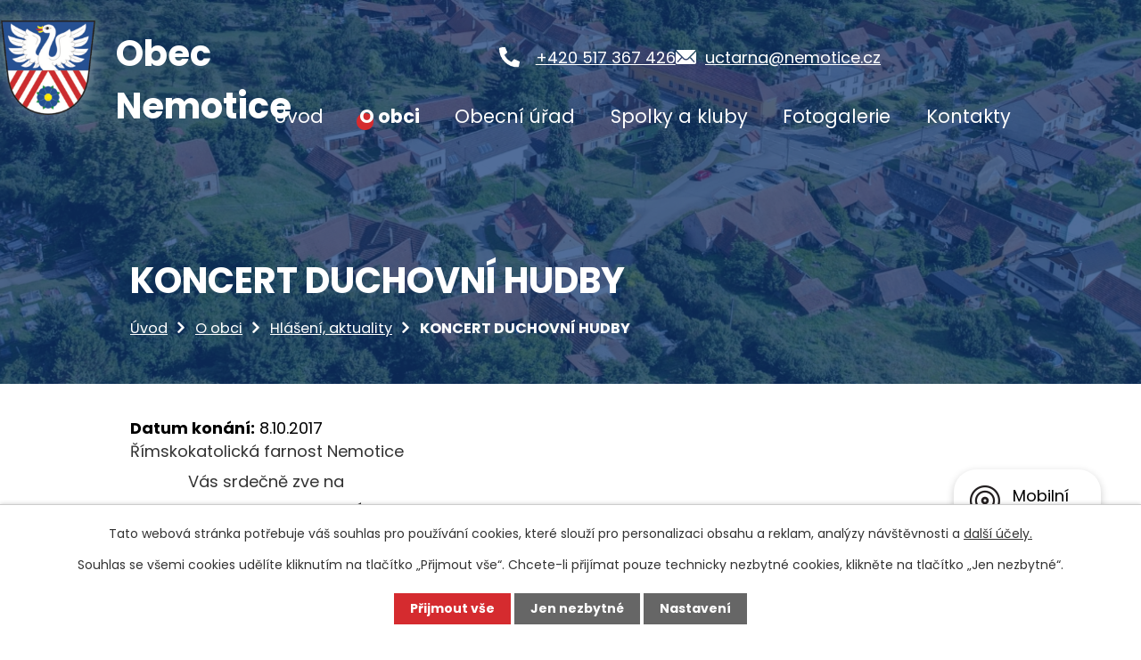

--- FILE ---
content_type: text/html; charset=utf-8
request_url: https://www.nemotice.cz/hlaseni-aktuality/koncert-duchovni-hudby-262791
body_size: 8428
content:
<!DOCTYPE html>
<html lang="cs" data-lang-system="cs">
	<head>



		<!--[if IE]><meta http-equiv="X-UA-Compatible" content="IE=EDGE"><![endif]-->
			<meta name="viewport" content="width=device-width, initial-scale=1, user-scalable=yes">
			<meta http-equiv="content-type" content="text/html; charset=utf-8" />
			<meta name="robots" content="index,follow" />
			<meta name="author" content="Antee s.r.o." />
			<meta name="description" content="Římskokatolická farnost Nemotice
             Vás srdečně zve na
                 KONCERT DUCHOVNÍ HUDBY
                           v neděli 8. října 2017 v 15.00 hod.
                                       v kostele sv. Václava v Nemoticích
 Na koncertě zazní skladby Otty Alberta Tichého, Antonína Dvořáka, Johanna Sebastiana Bacha
a dalších hudebních skladatelů v podání místního chrámového sboru a hostů." />
			<meta name="keywords" content="Obec Nemotice" />
			<meta name="viewport" content="width=device-width, initial-scale=1, user-scalable=yes" />
<title>KONCERT DUCHOVNÍ HUDBY | Obec Nemotice</title>

		<link rel="stylesheet" type="text/css" href="https://cdn.antee.cz/jqueryui/1.8.20/css/smoothness/jquery-ui-1.8.20.custom.css?v=2" integrity="sha384-969tZdZyQm28oZBJc3HnOkX55bRgehf7P93uV7yHLjvpg/EMn7cdRjNDiJ3kYzs4" crossorigin="anonymous" />
		<link rel="stylesheet" type="text/css" href="/style.php?nid=VklX&amp;ver=1768399196" />
		<link rel="stylesheet" type="text/css" href="/css/libs.css?ver=1768399900" />
		<link rel="stylesheet" type="text/css" href="https://cdn.antee.cz/genericons/genericons/genericons.css?v=2" integrity="sha384-DVVni0eBddR2RAn0f3ykZjyh97AUIRF+05QPwYfLtPTLQu3B+ocaZm/JigaX0VKc" crossorigin="anonymous" />

		<script src="/js/jquery/jquery-3.0.0.min.js" ></script>
		<script src="/js/jquery/jquery-migrate-3.1.0.min.js" ></script>
		<script src="/js/jquery/jquery-ui.min.js" ></script>
		<script src="/js/jquery/jquery.ui.touch-punch.min.js" ></script>
		<script src="/js/libs.min.js?ver=1768399900" ></script>
		<script src="/js/ipo.min.js?ver=1768399889" ></script>
			<script src="/js/locales/cs.js?ver=1768399196" ></script>

			<script src='https://www.google.com/recaptcha/api.js?hl=cs&render=explicit' ></script>

		<link href="/uredni-deska?action=atom" type="application/atom+xml" rel="alternate" title="Úřední deska">
		<link href="/hlaseni-aktuality?action=atom" type="application/atom+xml" rel="alternate" title="Hlášení, aktuality">
		<link href="/povodnova-ochrana-krizove-rizeni?action=atom" type="application/atom+xml" rel="alternate" title="Povodňová ochrana, krizové řízení">
		<link href="/dotace-a-projekty?action=atom" type="application/atom+xml" rel="alternate" title="Dotace a projekty">
<meta name="format-detection" content="telephone=no">
<link rel="preconnect" href="https://fonts.googleapis.com">
<link rel="preconnect" href="https://fonts.gstatic.com" crossorigin>
<link href="https://fonts.googleapis.com/css2?family=Poppins:wght@400;700&amp;display=fallback" rel="stylesheet">
<link href="/image.php?nid=785&amp;oid=9781875&amp;width=32" rel="icon" type="image/png">
<link rel="shortcut icon" href="/image.php?nid=785&amp;oid=9781875&amp;width=32">
<script>
ipo.api.live("body", function(el){
//přesun patičky
$(el).find("#ipocopyright").insertAfter("#ipocontainer");
//přidání třídy action-button pro backlink
$(el).find(".backlink").addClass("action-button");
});
//zjištění počet položek submenu
ipo.api.live('#ipotopmenuwrapper ul.topmenulevel2', function(el) {
$(el).find("> li").each(function( index, es ) {
if(index == 9)
{
$(el).addClass("two-column");
}
});
});
//označení položek, které mají submenu
ipo.api.live('#ipotopmenu ul.topmenulevel1 li.topmenuitem1', function(el) {
var submenu = $(el).find("ul.topmenulevel2");
if ($(window.innerWidth <= 1024)){
if (submenu.length) {
$(el).addClass("hasSubmenu");
$(el).find("> a").after("<span class='open-submenu' />");
}
if ($(el).hasClass('active')){
$(el).find(".open-submenu").addClass("see-more");
}
}
});
//wrapnutí spanu do poležek první úrovně
ipo.api.live('#ipotopmenu ul.topmenulevel1 li.topmenuitem1 > a', function(el) {
if ($(window.innerWidth <= 1024)) {
$(el).wrapInner("<span>");
}
});
//rozbaleni menu
$(function() {
if ($(window.innerWidth <= 1024)) {
$(".topmenulevel1 > li.hasSubmenu .open-submenu").click(function(e) {
$(this).toggleClass("see-more");
if($(this).hasClass("see-more")) {
$("ul.topmenulevel2").css("display","none");
$(this).next("ul.topmenulevel2").css("display","block");
$(".topmenulevel1 > li > a").removeClass("see-more");
$(this).addClass("see-more");
} else {
$(this).removeClass("see-more");
$(this).next("ul.topmenulevel2").css("display","none");
}
});
}
});
//přesunutí H1
ipo.api.live('body', function(el) {
if(( !document.getElementById('page9687605') ) && ($("#system-menu").length != 1)) {
if ($(window).width() >= 1025) {
$(el).find("h1").prependTo("#iponavigation");
}
}
});
//zjištění zda se jedná o stránku gdpr
ipo.api.live('body', function(el) {
if( $(el).find(".view-personalDataProcessing.content").length ) {
$(el).addClass("gdpr-site");
}
});
//převod úvodní fotky na drobečkovou navigaci
ipo.api.live('body', function(el) {
if( ( !document.getElementById('page9687605') ) &&  (!$(el).find(".ipopagetext .error").length ) ){
if( $(el).find(".subpage-background").length && window.innerWidth >= 1025 ) {
var image_back = $(el).find(".subpage-background .boxImage > div").attr("style");
$(el).find("#iponavigation").attr("style", image_back);
}
}
});
//zjištění zda se jedná o stránku 404
ipo.api.live('body', function(el) {
if( $(el).find(".ipopagetext .error").length )
{
$(el).addClass("error-page");
}
});
</script>
<link rel="preload" href="/image.php?nid=785&amp;oid=9739701&amp;width=69" as="image">


	</head>

	<body id="page2589471" class="subpage2589471 subpage41361"
			
			data-nid="785"
			data-lid="CZ"
			data-oid="2589471"
			data-layout-pagewidth="1024"
			
			data-slideshow-timer="3"
			 data-ipo-article-id="262791"
						
				
				data-layout="responsive" data-viewport_width_responsive="1024"
			>



							<div id="snippet-cookiesConfirmation-euCookiesSnp">			<div id="cookieChoiceInfo" class="cookie-choices-info template_1">
					<p>Tato webová stránka potřebuje váš souhlas pro používání cookies, které slouží pro personalizaci obsahu a reklam, analýzy návštěvnosti a 
						<a class="cookie-button more" href="https://navody.antee.cz/cookies" target="_blank">další účely.</a>
					</p>
					<p>
						Souhlas se všemi cookies udělíte kliknutím na tlačítko „Přijmout vše“. Chcete-li přijímat pouze technicky nezbytné cookies, klikněte na tlačítko „Jen nezbytné“.
					</p>
				<div class="buttons">
					<a class="cookie-button action-button ajax" id="cookieChoiceButton" rel=”nofollow” href="/hlaseni-aktuality/koncert-duchovni-hudby-262791?do=cookiesConfirmation-acceptAll">Přijmout vše</a>
					<a class="cookie-button cookie-button--settings action-button ajax" rel=”nofollow” href="/hlaseni-aktuality/koncert-duchovni-hudby-262791?do=cookiesConfirmation-onlyNecessary">Jen nezbytné</a>
					<a class="cookie-button cookie-button--settings action-button ajax" rel=”nofollow” href="/hlaseni-aktuality/koncert-duchovni-hudby-262791?do=cookiesConfirmation-openSettings">Nastavení</a>
				</div>
			</div>
</div>				<div id="ipocontainer">

			<div class="menu-toggler">

				<span>Menu</span>
				<span class="genericon genericon-menu"></span>
			</div>

			<span id="back-to-top">

				<i class="fa fa-angle-up"></i>
			</span>

			<div id="ipoheader">

				

<div class="subpage-background">
	
		 
		<div class="boxImage">
			<div style="background-image:url(/image.php?oid=9811822&amp;nid=785&amp;width=2000);"></div>
		</div>
		 
		
	
</div>

<div class="header_container">
	<div class="header_erb">
		<a href="/" class="header-link">
			<img src="/image.php?nid=785&amp;oid=9739694&amp;width=184" width="184" height="184" alt="Erb">
			<span>Obec Nemotice</span>
		</a>
	</div>
	<div class="line"></div>
	<div class="header_links">
		<a href="tel:+420517367426">+420 517 367 426</a>
		<a href="mailto:uctarna@nemotice.cz">uctarna@nemotice.cz</a>
	</div>
</div>			</div>

			<div id="ipotopmenuwrapper">

				<div id="ipotopmenu">
<h4 class="hiddenMenu">Horní menu</h4>
<ul class="topmenulevel1"><li class="topmenuitem1 noborder" id="ipomenu9687605"><a href="/">Úvod</a></li><li class="topmenuitem1 active" id="ipomenu41361"><a href="/o-obci">O obci</a><ul class="topmenulevel2"><li class="topmenuitem2 active" id="ipomenu2589471"><a href="/hlaseni-aktuality">Hlášení, aktuality</a></li><li class="topmenuitem2" id="ipomenu41362"><a href="/historie">Historie</a></li><li class="topmenuitem2" id="ipomenu41363"><a href="/zajimavosti">Zajímavosti</a></li><li class="topmenuitem2" id="ipomenu5766313"><a href="/mistni-knihovna">Místní knihovna</a></li><li class="topmenuitem2" id="ipomenu40440"><a href="/kde-nas-najdete">Kde nás najdete</a></li><li class="topmenuitem2" id="ipomenu884529"><a href="/czech-point">Czech POINT</a></li><li class="topmenuitem2" id="ipomenu2280355"><a href="/informace-obcanum">Informace občanům</a></li><li class="topmenuitem2" id="ipomenu8280745"><a href="/mobilni-rozhlas">Mobilní Rozhlas</a></li><li class="topmenuitem2" id="ipomenu4061774"><a href="/ke-stazeni">Ke stažení</a></li><li class="topmenuitem2" id="ipomenu41364"><a href="/zpravodaj">Zpravodaj</a></li><li class="topmenuitem2" id="ipomenu4493268"><a href="/povodnova-ochrana-krizove-rizeni">Povodňová ochrana, krizové řízení</a></li></ul></li><li class="topmenuitem1" id="ipomenu40431"><a href="/obecni-urad">Obecní úřad</a><ul class="topmenulevel2"><li class="topmenuitem2" id="ipomenu40432"><a href="/zakladni-informace">Základní informace</a></li><li class="topmenuitem2" id="ipomenu40433"><a href="/popis-uradu">Popis úřadu</a></li><li class="topmenuitem2" id="ipomenu8438870"><a href="/povinne-zverejnovane-informace">Povinně zveřejňované informace</a><ul class="topmenulevel3"><li class="topmenuitem3" id="ipomenu8438887"><a href="/zasady-zpracovani-osobnich-udaju-obce-nemotice">Zásady zpracování osobních údajů obce Nemotice</a></li></ul></li><li class="topmenuitem2" id="ipomenu40434"><a href="/poskytovani-informaci-prijem-podani">Poskytování informací, příjem podání</a></li><li class="topmenuitem2" id="ipomenu40435"><a href="/vyhlasky-zakony-a-usneseni-zastupitelstva">Vyhlášky, zákony a usnesení zastupitelstva</a></li><li class="topmenuitem2" id="ipomenu40436"><a href="/ekonomika-a-finance">Ekonomika a finance</a></li><li class="topmenuitem2" id="ipomenu40437"><a href="/elektronicka-podatelna">Elektronická podatelna</a></li><li class="topmenuitem2" id="ipomenu8457342"><a href="https://cro.justice.cz/" target="_blank">Registr oznámení</a></li><li class="topmenuitem2" id="ipomenu9846727"><a href="https://www.vhodne-uverejneni.cz/profil/00292133" target="_blank">Veřejné zakázky</a></li><li class="topmenuitem2" id="ipomenu2046421"><a href="/uredni-deska">Úřední deska</a></li><li class="topmenuitem2" id="ipomenu9846813"><a href="/dotace-a-projekty">Dotace a projekty</a></li></ul></li><li class="topmenuitem1" id="ipomenu41365"><a href="/spolky-a-kluby">Spolky a kluby</a><ul class="topmenulevel2"><li class="topmenuitem2" id="ipomenu3725047"><a href="/tj-sokol-nemotice">Tj Sokol Nemotice</a></li><li class="topmenuitem2" id="ipomenu2137551"><a href="/sdh-nemotice">SDH Nemotice</a></li><li class="topmenuitem2" id="ipomenu2137553"><a href="/divadelni-spolecnost-tri-z-jedne">Divadelní společnost Tři z jedné</a></li><li class="topmenuitem2" id="ipomenu2137558"><a href="/honebni-spolecnost">Honební společnost</a></li><li class="topmenuitem2" id="ipomenu2183323"><a href="/rimskokatolicka-farnost">Římskokatolická farnost</a></li></ul></li><li class="topmenuitem1" id="ipomenu4377685"><a href="/fotogalerie">Fotogalerie</a></li><li class="topmenuitem1" id="ipomenu9687607"><a href="/kontakty">Kontakty</a></li></ul>
					<div class="cleartop"></div>
				</div>
			</div>
			<div id="ipomain">
				<div class="data-aggregator-calendar" id="data-aggregator-calendar-10767199">
	<h4 class="newsheader">Kalendář akcí</h4>
	<div class="newsbody">
<div id="snippet-mainSection-dataAggregatorCalendar-10767199-cal"><div class="blog-cal ui-datepicker-inline ui-datepicker ui-widget ui-widget-content ui-helper-clearfix ui-corner-all">
	<div class="ui-datepicker-header ui-widget-header ui-helper-clearfix ui-corner-all">
		<a class="ui-datepicker-prev ui-corner-all ajax" href="/hlaseni-aktuality/koncert-duchovni-hudby-262791?mainSection-dataAggregatorCalendar-10767199-date=202512&amp;do=mainSection-dataAggregatorCalendar-10767199-reload" title="Předchozí měsíc">
			<span class="ui-icon ui-icon-circle-triangle-w">Předchozí</span>
		</a>
		<a class="ui-datepicker-next ui-corner-all ajax" href="/hlaseni-aktuality/koncert-duchovni-hudby-262791?mainSection-dataAggregatorCalendar-10767199-date=202602&amp;do=mainSection-dataAggregatorCalendar-10767199-reload" title="Následující měsíc">
			<span class="ui-icon ui-icon-circle-triangle-e">Následující</span>
		</a>
		<div class="ui-datepicker-title">Leden 2026</div>
	</div>
	<table class="ui-datepicker-calendar">
		<thead>
			<tr>
				<th title="Pondělí">P</th>
				<th title="Úterý">Ú</th>
				<th title="Středa">S</th>
				<th title="Čtvrtek">Č</th>
				<th title="Pátek">P</th>
				<th title="Sobota">S</th>
				<th title="Neděle">N</th>
			</tr>

		</thead>
		<tbody>
			<tr>

				<td>

					<a data-tooltip-content="#tooltip-content-calendar-20251229-10767199" class="tooltip ui-state-default ui-datepicker-other-month" href="/hlaseni-aktuality/zakaz-pouzivani-pyrotechniky-ve-stanovenych-oblastech-viz-planek-v-priloze" title="Zákaz používání pyrotechniky ve stanovených oblastech viz plánek v příloze">29</a>
					<div class="tooltip-wrapper">
						<div id="tooltip-content-calendar-20251229-10767199">
							<div>Zákaz používání pyrotechniky ve stanovených oblastech viz plánek v příloze</div>
						</div>
					</div>
				</td>
				<td>

					<a data-tooltip-content="#tooltip-content-calendar-20251230-10767199" class="tooltip ui-state-default ui-datepicker-other-month" href="/hlaseni-aktuality/zakaz-pouzivani-pyrotechniky-ve-stanovenych-oblastech-viz-planek-v-priloze" title="Zákaz používání pyrotechniky ve stanovených oblastech viz plánek v příloze">30</a>
					<div class="tooltip-wrapper">
						<div id="tooltip-content-calendar-20251230-10767199">
							<div>Zákaz používání pyrotechniky ve stanovených oblastech viz plánek v příloze</div>
						</div>
					</div>
				</td>
				<td>

					<a data-tooltip-content="#tooltip-content-calendar-20251231-10767199" class="tooltip ui-state-default ui-datepicker-other-month" href="/hlaseni-aktuality/zakaz-pouzivani-pyrotechniky-ve-stanovenych-oblastech-viz-planek-v-priloze" title="Zákaz používání pyrotechniky ve stanovených oblastech viz plánek v příloze">31</a>
					<div class="tooltip-wrapper">
						<div id="tooltip-content-calendar-20251231-10767199">
							<div>Zákaz používání pyrotechniky ve stanovených oblastech viz plánek v příloze</div>
						</div>
					</div>
				</td>
				<td>

						<span class="tooltip ui-state-default day-off holiday" title="Nový rok">1</span>
				</td>
				<td>

						<span class="tooltip ui-state-default">2</span>
				</td>
				<td>

						<span class="tooltip ui-state-default saturday day-off">3</span>
				</td>
				<td>

						<span class="tooltip ui-state-default sunday day-off">4</span>
				</td>
			</tr>
			<tr>

				<td>

						<span class="tooltip ui-state-default">5</span>
				</td>
				<td>

					<a data-tooltip-content="#tooltip-content-calendar-20260106-10767199" class="tooltip ui-state-default" href="/hlaseni-aktuality/odecty-vodomeru" title="Odečty vodoměrů">6</a>
					<div class="tooltip-wrapper">
						<div id="tooltip-content-calendar-20260106-10767199">
							<div>Odečty vodoměrů</div>
						</div>
					</div>
				</td>
				<td>

					<a data-tooltip-content="#tooltip-content-calendar-20260107-10767199" class="tooltip ui-state-default" href="/hlaseni-aktuality/odecty-vodomeru" title="Odečty vodoměrů">7</a>
					<div class="tooltip-wrapper">
						<div id="tooltip-content-calendar-20260107-10767199">
							<div>Odečty vodoměrů</div>
						</div>
					</div>
				</td>
				<td>

					<a data-tooltip-content="#tooltip-content-calendar-20260108-10767199" class="tooltip ui-state-default" href="/hlaseni-aktuality/odecty-vodomeru" title="Odečty vodoměrů">8</a>
					<div class="tooltip-wrapper">
						<div id="tooltip-content-calendar-20260108-10767199">
							<div>Odečty vodoměrů</div>
						</div>
					</div>
				</td>
				<td>

					<a data-tooltip-content="#tooltip-content-calendar-20260109-10767199" class="tooltip ui-state-default" href="/hlaseni-aktuality/odecty-vodomeru" title="Odečty vodoměrů">9</a>
					<div class="tooltip-wrapper">
						<div id="tooltip-content-calendar-20260109-10767199">
							<div>Odečty vodoměrů</div>
						</div>
					</div>
				</td>
				<td>

					<a data-tooltip-content="#tooltip-content-calendar-20260110-10767199" class="tooltip ui-state-default saturday day-off" href="/kalendar-akci?date=2026-01-10" title="Tříkrálová sbírka,Odečty vodoměrů">10</a>
					<div class="tooltip-wrapper">
						<div id="tooltip-content-calendar-20260110-10767199">
							<div>Tříkrálová sbírka</div>
							<div>Odečty vodoměrů</div>
						</div>
					</div>
				</td>
				<td>

					<a data-tooltip-content="#tooltip-content-calendar-20260111-10767199" class="tooltip ui-state-default sunday day-off" href="/hlaseni-aktuality/odecty-vodomeru" title="Odečty vodoměrů">11</a>
					<div class="tooltip-wrapper">
						<div id="tooltip-content-calendar-20260111-10767199">
							<div>Odečty vodoměrů</div>
						</div>
					</div>
				</td>
			</tr>
			<tr>

				<td>

					<a data-tooltip-content="#tooltip-content-calendar-20260112-10767199" class="tooltip ui-state-default" href="/hlaseni-aktuality/odecty-vodomeru" title="Odečty vodoměrů">12</a>
					<div class="tooltip-wrapper">
						<div id="tooltip-content-calendar-20260112-10767199">
							<div>Odečty vodoměrů</div>
						</div>
					</div>
				</td>
				<td>

					<a data-tooltip-content="#tooltip-content-calendar-20260113-10767199" class="tooltip ui-state-default" href="/hlaseni-aktuality/odecty-vodomeru" title="Odečty vodoměrů">13</a>
					<div class="tooltip-wrapper">
						<div id="tooltip-content-calendar-20260113-10767199">
							<div>Odečty vodoměrů</div>
						</div>
					</div>
				</td>
				<td>

					<a data-tooltip-content="#tooltip-content-calendar-20260114-10767199" class="tooltip ui-state-default" href="/hlaseni-aktuality/odecty-vodomeru" title="Odečty vodoměrů">14</a>
					<div class="tooltip-wrapper">
						<div id="tooltip-content-calendar-20260114-10767199">
							<div>Odečty vodoměrů</div>
						</div>
					</div>
				</td>
				<td>

					<a data-tooltip-content="#tooltip-content-calendar-20260115-10767199" class="tooltip ui-state-default" href="/hlaseni-aktuality/odecty-vodomeru" title="Odečty vodoměrů">15</a>
					<div class="tooltip-wrapper">
						<div id="tooltip-content-calendar-20260115-10767199">
							<div>Odečty vodoměrů</div>
						</div>
					</div>
				</td>
				<td>

					<a data-tooltip-content="#tooltip-content-calendar-20260116-10767199" class="tooltip ui-state-default" href="/hlaseni-aktuality/odecty-vodomeru" title="Odečty vodoměrů">16</a>
					<div class="tooltip-wrapper">
						<div id="tooltip-content-calendar-20260116-10767199">
							<div>Odečty vodoměrů</div>
						</div>
					</div>
				</td>
				<td>

					<a data-tooltip-content="#tooltip-content-calendar-20260117-10767199" class="tooltip ui-state-default saturday day-off" href="/hlaseni-aktuality/odecty-vodomeru" title="Odečty vodoměrů">17</a>
					<div class="tooltip-wrapper">
						<div id="tooltip-content-calendar-20260117-10767199">
							<div>Odečty vodoměrů</div>
						</div>
					</div>
				</td>
				<td>

					<a data-tooltip-content="#tooltip-content-calendar-20260118-10767199" class="tooltip ui-state-default sunday day-off" href="/hlaseni-aktuality/odecty-vodomeru" title="Odečty vodoměrů">18</a>
					<div class="tooltip-wrapper">
						<div id="tooltip-content-calendar-20260118-10767199">
							<div>Odečty vodoměrů</div>
						</div>
					</div>
				</td>
			</tr>
			<tr>

				<td>

					<a data-tooltip-content="#tooltip-content-calendar-20260119-10767199" class="tooltip ui-state-default" href="/hlaseni-aktuality/odecty-vodomeru" title="Odečty vodoměrů">19</a>
					<div class="tooltip-wrapper">
						<div id="tooltip-content-calendar-20260119-10767199">
							<div>Odečty vodoměrů</div>
						</div>
					</div>
				</td>
				<td>

					<a data-tooltip-content="#tooltip-content-calendar-20260120-10767199" class="tooltip ui-state-default ui-state-highlight ui-state-active" href="/hlaseni-aktuality/odecty-vodomeru" title="Odečty vodoměrů">20</a>
					<div class="tooltip-wrapper">
						<div id="tooltip-content-calendar-20260120-10767199">
							<div>Odečty vodoměrů</div>
						</div>
					</div>
				</td>
				<td>

						<span class="tooltip ui-state-default">21</span>
				</td>
				<td>

						<span class="tooltip ui-state-default">22</span>
				</td>
				<td>

						<span class="tooltip ui-state-default">23</span>
				</td>
				<td>

						<span class="tooltip ui-state-default saturday day-off">24</span>
				</td>
				<td>

						<span class="tooltip ui-state-default sunday day-off">25</span>
				</td>
			</tr>
			<tr>

				<td>

						<span class="tooltip ui-state-default">26</span>
				</td>
				<td>

						<span class="tooltip ui-state-default">27</span>
				</td>
				<td>

						<span class="tooltip ui-state-default">28</span>
				</td>
				<td>

						<span class="tooltip ui-state-default">29</span>
				</td>
				<td>

						<span class="tooltip ui-state-default">30</span>
				</td>
				<td>

						<span class="tooltip ui-state-default saturday day-off">31</span>
				</td>
				<td>

						<span class="tooltip ui-state-default sunday day-off ui-datepicker-other-month">1</span>
				</td>
			</tr>
		</tbody>
	</table>
</div>
</div>	</div>
</div>

				<div id="ipomainframe">
					<div id="ipopage">
<div id="iponavigation">
	<h5 class="hiddenMenu">Drobečková navigace</h5>
	<p>
			<a href="/">Úvod</a> <span class="separator">&gt;</span>
			<a href="/o-obci">O obci</a> <span class="separator">&gt;</span>
			<a href="/hlaseni-aktuality">Hlášení, aktuality</a> <span class="separator">&gt;</span>
			<span class="currentPage">KONCERT DUCHOVNÍ HUDBY</span>
	</p>

</div>
						<div class="ipopagetext">
							<div class="blog view-detail content">
								
								<h1>KONCERT DUCHOVNÍ HUDBY</h1>

<div id="snippet--flash"></div>
								
																	

<hr class="cleaner">




<hr class="cleaner">

<div class="article">
			<div class="dates table-row auto">
			<span class="box-by-content">Datum konání:</span>
			<div class="type-datepicker">8.10.2017</div>
		</div>
			

	<div class="paragraph text clearfix">
<p>Římskokatolická farnost Nemotice</p>
<p>             Vás srdečně zve na</p>
<p><strong>                 KONCERT DUCHOVNÍ HUDBY</strong></p>
<p><strong>                           </strong>v neděli 8. října 2017 v 15.00 hod.</p>
<p>                                       v kostele sv. Václava v Nemoticích</p>
<p> Na koncertě zazní skladby Otty Alberta Tichého, Antonína Dvořáka, Johanna Sebastiana Bacha</p>
<p>a dalších hudebních skladatelů v podání místního chrámového sboru a hostů.</p>	</div>
		
<div id="snippet--images"><div class="images clearfix">

	</div>
</div>


<div id="snippet--uploader"></div>			<div class="article-footer">
													<div class="published"><span>Publikováno:</span> 3. 10. 2017 9:07</div>

						<div class="author table-row auto">
				<div class="box-by-content author-label">Autor:</div>
				<div class="box-by-content type-shorttext">lenka Suchomelová</div>
			</div>
					</div>
	
</div>

<hr class="cleaner">
<div class="content-paginator clearfix">
	<span class="linkprev">
		<a href="/hlaseni-aktuality/zmena-urednich-hodin-267294">

			<span class="linkprev-chevron">
				<i class="fa fa-angle-left"></i>
			</span>
			<span class="linkprev-text">
				<span class="linkprev-title">Změna úředních hodin</span>
				<span class="linkprev-date">Datum konání: 25. 10. 2017 </span>
			</span>
		</a>
	</span>
	<span class="linkback">
		<a href='/hlaseni-aktuality'>
			<span class="linkback-chevron">
				<i class="fa fa-undo"></i>
			</span>
			<span class="linkback-text">
				<span>Zpět na přehled</span>
			</span>
		</a>
	</span>
	<span class="linknext">
		<a href="/hlaseni-aktuality/uklid-sokolovny-261259">

			<span class="linknext-chevron">
				<i class="fa fa-angle-right"></i>
			</span>
			<span class="linknext-text">
				<span class="linknext-title">Úklid sokolovny</span>
				<span class="linknext-date">Datum konání: 28. 9. 2017 </span>
			</span>
		</a>
	</span>
</div>

		
															</div>
						</div>
					</div>


					

					

					<div class="hrclear"></div>
					<div id="ipocopyright">
<div class="copyright">
	<div class="footer">
	<div class="erb">
		<a href="/" class="erb_container flex-container">
			<img src="/image.php?nid=785&amp;oid=9739701&amp;width=69" width="69" height="69" alt="Erb">
			<h2>Obec Nemotice</h2>
		</a>
	</div>
	<div class="footer_content flex-container">
		<div class="footer_info">
			<div>
				<p><strong>Adresa</strong></p>
				<p>Nemotice 66, 683 33 Nesovice,<br> okres Vyškov</p></div>
			<div class="footer_links">
				<a href="tel:+420517367426">+420 517 367 426</a>
				<a href="mailto:uctarna@nemotice.cz">uctarna@nemotice.cz</a>
			</div>
			<div>
				<p><strong>Úřední hodiny</strong></p>
				<p>Pondělí a Středa:<br> 8:00 - 12:00, 13:00 - 17:00</p>
			</div>
		</div>
		<div class="footer_map">
			<a href="https://goo.gl/maps/zPRmEjrA23qP7x4j7" target="_blank" rel="noopener noreferrer" class="map_link">
				<img src="/file.php?nid=785&amp;oid=9739695&amp;width=499" width="499" height="288" alt="Mapa">
				<span>Kde nas najdete?</span>
			</a>
			<a href="https://goo.gl/maps/zPRmEjrA23qP7x4j7" target="_blank" rel="noopener noreferrer" class="action-button">Kde nas najdete?</a>
		</div>
	</div>
</div>
<div class="antee_copyright">
	© 2026 Nemotice, <a href="mailto:starosta@nemotice.cz">Kontaktovat webmastera</a>, <span id="links"><a href="/mapa-stranek">Mapa stránek</a>, <a href="/prohlaseni-o-pristupnosti">Prohlášení o přístupnosti</a></span><br>ANTEE s.r.o. - <a href="https://www.antee.cz" rel="nofollow">Tvorba webových stránek</a>, Redakční systém IPO
</div>
</div>
					</div>
					<div id="ipostatistics">
<script >
	var _paq = _paq || [];
	_paq.push(['disableCookies']);
	_paq.push(['trackPageView']);
	_paq.push(['enableLinkTracking']);
	(function() {
		var u="https://matomo.antee.cz/";
		_paq.push(['setTrackerUrl', u+'piwik.php']);
		_paq.push(['setSiteId', 2988]);
		var d=document, g=d.createElement('script'), s=d.getElementsByTagName('script')[0];
		g.defer=true; g.async=true; g.src=u+'piwik.js'; s.parentNode.insertBefore(g,s);
	})();
</script>
<script >
	$(document).ready(function() {
		$('a[href^="mailto"]').on("click", function(){
			_paq.push(['setCustomVariable', 1, 'Click mailto','Email='+this.href.replace(/^mailto:/i,'') + ' /Page = ' +  location.href,'page']);
			_paq.push(['trackGoal', null]);
			_paq.push(['trackPageView']);
		});

		$('a[href^="tel"]').on("click", function(){
			_paq.push(['setCustomVariable', 1, 'Click telefon','Telefon='+this.href.replace(/^tel:/i,'') + ' /Page = ' +  location.href,'page']);
			_paq.push(['trackPageView']);
		});
	});
</script>
					</div>

					<div id="ipofooter">
						<div class="rozhlas-banner-container"><a class="rozhlas-banner__icon animated pulse" title="Zobrazit mobilní rozhlas" href="#"> <img src="/img/mobilni-rozhlas/banner_icon.png" alt="logo"> <span class="rozhlas-title">Mobilní <br>Rozhlas</span> <span class="rozhlas-subtitle">Novinky z úřadu přímo do vašeho telefonu</span> </a>
	<div class="rozhlas-banner">
		<div class="rozhlas-banner__close"><a title="zavřít"><img src="/img/mobilni-rozhlas/banner_close-icon.svg" alt="zavřít"></a></div>
		<div class="rozhlas-banner__logo"><a title="Mobilní rozhlas" href="https://www.mobilnirozhlas.cz/" target="_blank" rel="noopener noreferrer"> <img src="/img/mobilni-rozhlas/banner_mr_logo-dark.svg" alt="mobilní rozhlas"> </a></div>
		<div class="rozhlas-banner__text"><span>Důležité informace ze samosprávy <br>přímo do telefonu</span></div>
		<div class="rozhlas-banner__image"><img src="/img/mobilni-rozhlas/banner_foto.png" alt="foto aplikace"></div>
		<div class="rozhlas-banner__cta"><a class="rozhlas-banner-btn rozhlas-banner-btn--telefon" title="Odebírat" href="https://nemotice.mobilnirozhlas.cz/registrace" target="_blank" rel="noopener noreferrer"> Odebírat zprávy do telefonu </a> <a class="rozhlas-banner-btn rozhlas-banner-btn--nastenka" title="Nástěnka" href="https://nemotice.mobilnirozhlas.cz/" target="_blank" rel="noopener noreferrer"> Zobrazit nástěnku </a> <a class="rozhlas-banner-btn rozhlas-banner-btn--app" title="Aplikace" href="/mobilni-rozhlas"> Stáhnout mobilní aplikaci </a></div>
	</div>
</div>
<script>// <![CDATA[
	ipo.api.live('.rozhlas-banner-container', function(el) {
		$('.rozhlas-banner__icon').click(function(e) {
			$(el).toggleClass('open')
			if ($(el).hasClass('open')) {
				$('.rozhlas-banner').css('display', 'block')
			} else {
				$(el).removeClass('open')
				$('.rozhlas-banner').css('display', 'none')
			}
			e.preventDefault()
		})
		$('.rozhlas-banner__close a').click(function(e) {
			$(el).removeClass('open')
			$(el).find('.rozhlas-banner').css('display', 'none')
		})
	})
	// ]]></script>
					</div>
				</div>
			</div>
		</div>
	</body>
</html>


--- FILE ---
content_type: image/svg+xml
request_url: https://www.nemotice.cz/file.php?nid=785&oid=9739695&width=499
body_size: 119303
content:
<svg xmlns="http://www.w3.org/2000/svg" width="500.098" height="288.965" viewBox="0 0 500.098 288.965">
  <g id="Group_801" data-name="Group 801" transform="translate(-1030.941 -1547.515)">
    <g id="Group_611" data-name="Group 611" transform="translate(813.012 -1006.8)">
      <g id="Group_9" data-name="Group 9" transform="translate(-1056 306)">
        <g id="Group_7" data-name="Group 7" transform="translate(1274.448 2248.84)">
          <path id="Path_22" data-name="Path 22" d="M4044.818,4608.2c.255-.106.5-.206.668-.279a6.143,6.143,0,0,1,1.276-.5,1.735,1.735,0,0,1,.886.14c.2.136.284.7.469.855a1.349,1.349,0,0,0,.692.241,2.3,2.3,0,0,0,1.1-.514c.249-.252.368-1.021.595-1.294a2.723,2.723,0,0,1,.8-.587,5.365,5.365,0,0,1,1.432-.187,6.207,6.207,0,0,1,1.367.126c.313.087.847.551,1.17.563a3.781,3.781,0,0,0,1.58-.606,9.555,9.555,0,0,0,1.462-1.451c.258-.3.638-1.025.93-1.3a7.047,7.047,0,0,1,.983-.6c.374-.217,1.131-.642,1.514-.846a12.58,12.58,0,0,0,1.368-.7c.3-.224.709-.87,1.016-1.084a3.943,3.943,0,0,1,.981-.406,10.827,10.827,0,0,0,1.579-.19c.368-.186.825-.933,1.139-1.2a8.675,8.675,0,0,1,1.388-.97,6.3,6.3,0,0,1,1.066-.315,8.02,8.02,0,0,0,1-.135c.249-.1.609-.537.857-.637a2.75,2.75,0,0,1,1.087-.147,1.958,1.958,0,0,1,.784.363,2.2,2.2,0,0,1,.4.807c.056.238-.064.746,0,.982a2.2,2.2,0,0,0,.563.96,1.893,1.893,0,0,0,.962.18,2.73,2.73,0,0,0,1.109-.438,6.743,6.743,0,0,0,.721-1.161,8.21,8.21,0,0,1,.835-1.106,1.406,1.406,0,0,1,.533-.335,2.4,2.4,0,0,1,1.266.44c.274.214.517.927.773,1.168a1.82,1.82,0,0,0,.72.43,3.5,3.5,0,0,0,1.118-.312c.377-.123,1.1-.463,1.483-.565a10.486,10.486,0,0,0,1.755-.285,2.459,2.459,0,0,0,.774-.822,7.789,7.789,0,0,0,.219-1.223c.073-.289.143-.933.366-1.127a1.66,1.66,0,0,1,.869-.169c.274,0,.8.249,1.075.237a3.655,3.655,0,0,0,1.567-.456,6.349,6.349,0,0,0,.835-1.3,5.258,5.258,0,0,1,.879-1.244c.3-.2,1.106-.1,1.422-.283a3,3,0,0,0,.6-.667,9.278,9.278,0,0,0,.886-1.391,3.738,3.738,0,0,0,.337-1.337,4.459,4.459,0,0,0-.69-1.513,12.411,12.411,0,0,0-1.078-1.091c-.223-.229-.784-.631-.877-.94a1.831,1.831,0,0,1,.157-.994,3.188,3.188,0,0,1,.8-.769c.2-.146.674-.312.878-.451a3.78,3.78,0,0,0,1.045-.919,2.268,2.268,0,0,0,.095-1.162,4.083,4.083,0,0,0-.763-1.189,12.349,12.349,0,0,0-.951-.825,5.256,5.256,0,0,1-.845-.731,1.781,1.781,0,0,1-.23-.795,4.453,4.453,0,0,1,.736-1.641,11.624,11.624,0,0,1,1.427-1.315c.327-.293,1.148-.747,1.331-1.148a1.136,1.136,0,0,0,0-.61,2.332,2.332,0,0,0-.657-.938c-.219-.149-.877-.037-1.036-.252-.184-.253,0-.954.1-1.255a8.97,8.97,0,0,1,.72-1.187c.23-.405.68-1.225.876-1.647.149-.316.33-1.007.519-1.3a4.054,4.054,0,0,1,.815-.846c.3-.2,1.022-.385,1.348-.548.381-.191,1.088-.67,1.458-.875.275-.16.856-.412,1.111-.6a5.44,5.44,0,0,0,1.036-.971,4.73,4.73,0,0,0,.376-.974,8.828,8.828,0,0,0,.423-1.864c0-.32-.253-.932-.266-1.254-.02-.5.3-1.489.266-1.99a14.756,14.756,0,0,0-.456-1.664,9.237,9.237,0,0,1-.343-1.94c.032-.486.61-1.366.595-1.854a2.353,2.353,0,0,0-.219-.547,2.792,2.792,0,0,1-.314-.737c0-.275.358-.749.424-1.017a1.555,1.555,0,0,0,.063-.722c-.083-.2-.511-.394-.658-.551a2.382,2.382,0,0,1-.55-.717,1.178,1.178,0,0,1,.126-.786,1.433,1.433,0,0,1,.924-.268c.215.029.539.4.754.425a1.868,1.868,0,0,0,1.018-.329,5.2,5.2,0,0,0,.769-1.475,6.193,6.193,0,0,0,.658-1.645,1.994,1.994,0,0,0-.331-1.066,2.714,2.714,0,0,0-1.1-.469,3.735,3.735,0,0,0-1.285,0c0,.068-.548-.416-.615-.622a2.689,2.689,0,0,1,.124-1.109c.071-.269.34-.766.44-1.022a6.337,6.337,0,0,1,.438-1.338l.014-.02a3.3,3.3,0,0,1,.8-.5c.231-.126.743-.272.959-.417a6.275,6.275,0,0,0,1.047-.982c.166-.21.36-.725.544-.92a1.321,1.321,0,0,1,.543-.374.712.712,0,0,1,.479.143c.153.166.067.691.188.876a1.008,1.008,0,0,0,.482.357,1.3,1.3,0,0,0,.688-.21c.226-.152.457-.69.67-.854a2.444,2.444,0,0,1,.856-.4,1.233,1.233,0,0,1,.752.087c.143.108.16.513.251.667.14.231.455.727.71.813a1.718,1.718,0,0,0,1.171-.229,3.026,3.026,0,0,0,.522-1.065,3.735,3.735,0,0,0,.271-.962c0-.21-.265-.605-.229-.815a1.473,1.473,0,0,1,.46-.65,3.077,3.077,0,0,1,1-.331,12.312,12.312,0,0,1,2.007,0,4.256,4.256,0,0,0,1.3.314,2.79,2.79,0,0,0,.626-.325,2.963,2.963,0,0,1,.731-.388,2.616,2.616,0,0,1,1.023.292c.233.117.575.609.838.629.316.021.815-.533,1.128-.607a5.477,5.477,0,0,1,1.5.041,3.975,3.975,0,0,1,.982.273c.268.141.648.656.919.8a3.194,3.194,0,0,0,.963.205c.184.012.548-.1.729-.082a7.678,7.678,0,0,1,1.631.46c.629.251,1.795.955,2.405,1.255a9.761,9.761,0,0,1,1.143.494.607.607,0,0,1,.089.068,2.255,2.255,0,0,1,.584,1.131,1.359,1.359,0,0,1-.375.793,1.413,1.413,0,0,1-.815.207c-.232-.031-.6-.377-.813-.478a2.493,2.493,0,0,0-.963-.356,1.451,1.451,0,0,0-.628.436,2.715,2.715,0,0,0-.416.943c-.034.194.1.6.062.8-.074.348-.66.895-.69,1.251a1.965,1.965,0,0,0,.419,1.214,3.442,3.442,0,0,0,1.692.333c.5.01,1.469-.3,1.967-.313a4.191,4.191,0,0,1,1.273.147,1.349,1.349,0,0,1,.564.438.944.944,0,0,1,0,.691c-.111.149-.559.12-.71.229a1.655,1.655,0,0,0-.544.755c-.028.166.2.476.208.646a2.179,2.179,0,0,1-.167.73c-.1.223-.49.562-.563.794a3.15,3.15,0,0,0,0,.919,12.5,12.5,0,0,0,.251,1.611c.069.274.313.788.375,1.063a8.532,8.532,0,0,0,.1,1.007,4.518,4.518,0,0,0,.5.624,9.753,9.753,0,0,1,.647.983,4.412,4.412,0,0,1,.4,1.149,2.917,2.917,0,0,1-.23,1.441c-.175.254-.876.366-1.065.607a1.611,1.611,0,0,0-.295,1.025c.082.27.684.525.857.751a9.682,9.682,0,0,1,.544,1.066,3.533,3.533,0,0,0,.565.938c.12.089.46.062.584.148s.225.425.355.5c.188.111.654.033.857.106.181.063.455.423.648.416a1.191,1.191,0,0,0,.648-.481,3.062,3.062,0,0,0,.229-.979c.028-.22-.119-.708.021-.88.165-.2.765-.117,1-.208a3.537,3.537,0,0,0,.98-.544,4.164,4.164,0,0,0,.8-1.421,9.515,9.515,0,0,0,0-2.028,11.064,11.064,0,0,0-.1-1.63c-.112-.468-.61-1.313-.753-1.775a5.184,5.184,0,0,1-.292-1.441,2.439,2.439,0,0,1,.479-1.276,2.714,2.714,0,0,1,1.4-.293,7.488,7.488,0,0,1,1.818.5,4.335,4.335,0,0,1,1.148.586,7.109,7.109,0,0,1,.794,1.48,7.581,7.581,0,0,0,.67,1.32,3.234,3.234,0,0,0,.731.438c.189.1.6.223.795.314a2.947,2.947,0,0,1,.814.459,2.089,2.089,0,0,1,.291.919c.014.217-.172.64-.166.857a3.337,3.337,0,0,0,.293,1.129,3.084,3.084,0,0,0,.688.732,11.57,11.57,0,0,0,1.34.626,11.883,11.883,0,0,1,1.607.774,2.723,2.723,0,0,1,.67.75,2.485,2.485,0,0,1,.146,1.047,3.762,3.762,0,0,1-.439.919c-.161.276-.662.732-.733,1.045a2.424,2.424,0,0,0,.229,1.334,2.781,2.781,0,0,0,.86.63,7.117,7.117,0,0,0,1.106.421c.369.1,1.139.155,1.5.268a3.783,3.783,0,0,1,1.3.588,3.073,3.073,0,0,1,.376.96c.123.394.248,1.219.377,1.608s.469,1.153.648,1.528c.148.313.481.926.646,1.231a8.633,8.633,0,0,1,.837,1.484,2.38,2.38,0,0,1-.062,1.17.717.717,0,0,1-.2.222,4.656,4.656,0,0,0-.465.361,4.073,4.073,0,0,0-.543.8,3.927,3.927,0,0,0-.23,1.106c0,.4.26,1.184.271,1.591.009.346-.188,1.034-.148,1.38a2.881,2.881,0,0,0,.421,1.126c.134.16.608.245.731.418.164.238.035.9.188,1.151s.9.437,1,.731a1.083,1.083,0,0,1-.23.773c-.138.151-.667.13-.771.312a.859.859,0,0,0,.084.629,1.338,1.338,0,0,0,.624.457,2.6,2.6,0,0,0,.921-.187,4,4,0,0,1,.709-.271,2.292,2.292,0,0,1,1.486.478,1.342,1.342,0,0,1-.021.942c-.128.3-.692.688-.92.921a5.26,5.26,0,0,0-.688.711c-.18.3-.276,1.017-.418,1.334a8.447,8.447,0,0,1-.671,1.131c-.314.433-1.084,1.191-1.42,1.609s-1.008,1.334-1.316,1.795a8.439,8.439,0,0,0-.858,1.423,1.959,1.959,0,0,0-.083,1.025,1.422,1.422,0,0,0,.753.563,1.224,1.224,0,0,0,.794-.191c.152-.145.115-.643.252-.8a.727.727,0,0,1,.438-.22c.229.025.507.486.721.566a1.887,1.887,0,0,0,.895.03c.285-.091.7-.563.956-.721a9.766,9.766,0,0,1,.988-.487,3.26,3.26,0,0,1,.782-.28,1.2,1.2,0,0,1,.533.123c.252.154.553.691.769.9a10.307,10.307,0,0,0,.924.688c.107.076.376.168.439.282a1.288,1.288,0,0,1,0,.72,4.856,4.856,0,0,1-.407.661,4.554,4.554,0,0,0-.329.768,4.426,4.426,0,0,0-.093,1.363,1.108,1.108,0,0,0,.248.565.918.918,0,0,0,.644.046c.178-.076.334-.481.486-.6a.631.631,0,0,1,1.065.236c.083.21-.217.673-.154.894a2.443,2.443,0,0,0,.83.988,4.285,4.285,0,0,0,.909.265,13.441,13.441,0,0,0,1.409.363,8.714,8.714,0,0,0,1.428-.02,11.093,11.093,0,0,1,1.315-.267,3.253,3.253,0,0,1,1.6.535,1.828,1.828,0,0,1,.25.768c.053.306-.028.935.031,1.238a3.48,3.48,0,0,0,.36.926,3.953,3.953,0,0,0,.94.877,5.184,5.184,0,0,0,1.132.345,12.816,12.816,0,0,1,1.346.187,2.164,2.164,0,0,1,.5.348c.209.2.488.726.689.939a3.317,3.317,0,0,0,.861.72,1.893,1.893,0,0,0,.784.016c.357-.067.989-.5,1.347-.579a11.9,11.9,0,0,1,1.958-.078,16.374,16.374,0,0,1,1.712.063,9.126,9.126,0,0,1,2.239.533,3.191,3.191,0,0,1,.8.688,2.982,2.982,0,0,1,.393.83c.079.33-.017,1.02.048,1.349a3.283,3.283,0,0,0,.406,1.129,4.622,4.622,0,0,0,1.207.719,22.4,22.4,0,0,1,2.289.975,8.793,8.793,0,0,1,1.19,1.331,13.828,13.828,0,0,1,1.349,1.913,9.33,9.33,0,0,1,.485,1.662,8.351,8.351,0,0,1,.157,1.33,5.45,5.45,0,0,1-.073.668,19.221,19.221,0,0,0-2.247.782c-.66.318-1.788,1.307-2.465,1.586a13.314,13.314,0,0,1-2.511.544,10.1,10.1,0,0,1-2.527.146,2.345,2.345,0,0,1-.815-.4c-.271-.238-.508-.989-.791-1.211a5.787,5.787,0,0,0-1.8-.648,3.1,3.1,0,0,0-1.212-.126c-.371.126-.875.787-1.151,1.066-.342.347-.879,1.223-1.315,1.441a4.793,4.793,0,0,1-2.05.21,3.986,3.986,0,0,1-1.482-.544c-.25-.2-.478-.847-.711-1.066a5.251,5.251,0,0,0-1.358-.772c-.318-.114-1.029-.09-1.338-.229a9.585,9.585,0,0,1-.815-.671,5.278,5.278,0,0,0-1.044-.543c-.328-.1-1.021-.069-1.359-.126a13.733,13.733,0,0,1-1.818-.439c-.557-.2-1.559-.878-2.132-1.021a11.79,11.79,0,0,0-2.15-.1,7.183,7.183,0,0,0-1.549.061,6.729,6.729,0,0,0-1.63.92,8.537,8.537,0,0,0-1.754,1.8,21.036,21.036,0,0,0-.754,2.69,20.405,20.405,0,0,1-1.171,2.679,28.125,28.125,0,0,1-2.007,2.652c-.522.64-1.705,1.8-2.192,2.469a20.1,20.1,0,0,0-1.673,2.8c-.235.529-.477,1.676-.691,2.213-.2.519-.736,1.5-.96,2.007a30.491,30.491,0,0,0-1.189,3.011c-.207.741-.262,2.3-.5,3.033a6.116,6.116,0,0,1-.961,1.88,1.66,1.66,0,0,1-.857.416,1.794,1.794,0,0,1-.9-.479,7.387,7.387,0,0,1-.689-1.463c-.2-.409-.694-1.2-.855-1.63a10.782,10.782,0,0,1-.334-1.4c-.068-.344-.133-1.038-.21-1.379a18.415,18.415,0,0,0-.606-2.008c-.134-.337-.479-.975-.648-1.3s-.423-1.1-.731-1.314a1.9,1.9,0,0,0-.877-.147,5.345,5.345,0,0,0-1.13.229,9.965,9.965,0,0,0-1.462.668,10.389,10.389,0,0,1-.9.691,6.138,6.138,0,0,1-1.441.188,3.853,3.853,0,0,1-.941.021,6.789,6.789,0,0,1-1.42-.836c-.446-.3-1.234-1.04-1.714-1.274a3.449,3.449,0,0,0-1.276-.357c-.308.018-.845.4-1.148.461a3.481,3.481,0,0,1-1.19,0,4.189,4.189,0,0,1-1.256-.774,4.106,4.106,0,0,1-.793-1.107,6.229,6.229,0,0,1-.166-1.418,6.4,6.4,0,0,0-.023-1.423,4.058,4.058,0,0,0-.96-1.067c-.318-.274-1.058-.692-1.4-.939a19.072,19.072,0,0,0-1.609-1.231,6.783,6.783,0,0,0-1.963-.648,7.01,7.01,0,0,0-1.631.249c-.341.081-.989.38-1.338.419a6.871,6.871,0,0,1-1.964-.146,6.7,6.7,0,0,1-1.19-.606,11.664,11.664,0,0,0-1.3-.942,6.534,6.534,0,0,0-2.109-.21,5.4,5.4,0,0,0-1.818.482,5.607,5.607,0,0,0-1.232,1.4c-.323.5-.712,1.641-.983,2.171-.331.651-1.03,1.932-1.44,2.528a13.526,13.526,0,0,1-1.673,2.05,3.78,3.78,0,0,1-1.066.605,3.4,3.4,0,0,1-1.129,0,11.779,11.779,0,0,1-1.715-.689,18.635,18.635,0,0,0-1.9-.836,19.544,19.544,0,0,0-2.466-.187c-.9-.072-2.678-.252-3.574-.3-.825-.036-2.476-.036-3.3-.038-.992,0-2.98.093-3.971.02-.648-.051-1.934-.273-2.57-.4-.486-.095-1.447-.327-1.922-.46-.712-.2-2.143-.609-2.823-.9a33.694,33.694,0,0,1-3.218-1.754c-.766-.469-2.208-1.546-2.969-2.026-.455-.291-1.434-.757-1.859-1.089-.354-.272-.924-.975-1.254-1.274-.374-.34-1.18-.949-1.567-1.272-.281-.233-.846-.691-1.109-.942-.356-.343-.991-1.108-1.334-1.463-.327-.329-.982-.982-1.34-1.276a5.659,5.659,0,0,0-1.089-.75,3.266,3.266,0,0,0-1.021-.127,5.8,5.8,0,0,0-1.047.273c-.562.187-1.647.669-2.194.9-.6.253-1.771.871-2.4,1.045a4.854,4.854,0,0,1-1.818.206c-.464-.121-1.121-.909-1.548-1.129a10.3,10.3,0,0,0-1.148-.374c-.319-.1-.952-.319-1.276-.4-.288-.068-.877-.155-1.17-.208a7.818,7.818,0,0,1-1.17-.208,11.108,11.108,0,0,1-1.483-1c-.466-.328-1.359-1.032-1.838-1.338-.459-.3-1.446-.769-1.9-1.068a19.908,19.908,0,0,1-1.764-1.288,4.77,4.77,0,0,0,.333-.633c.106-.3.1-.962.209-1.266a4.843,4.843,0,0,1,.847-1.472A3.483,3.483,0,0,1,4044.818,4608.2Z" transform="translate(-3790.254 -4363.935)" fill="#a5a5a5" stroke="#d9d9d9" stroke-width="1"/>
          <path id="Path_23" data-name="Path 23" d="M3254.042,4162.164c.007-.356.009-.7.016-.935a6.282,6.282,0,0,1,.047-1.457,2.7,2.7,0,0,1,.6-.736,3.914,3.914,0,0,1,1.112-.771c.2-.058.653.152.816.031a1.248,1.248,0,0,0,.235-.941c-.037-.171-.313-.424-.438-.548-.207-.2-.781-.448-.909-.7a1.219,1.219,0,0,1-.015-.831,1.552,1.552,0,0,1,.688-.407,6.9,6.9,0,0,1,1.568-.251,11.391,11.391,0,0,1,2.069.174,16.6,16.6,0,0,1,1.662.546,12.4,12.4,0,0,0,1.394.535,4.861,4.861,0,0,0,1.208-.048c.444-.085,1.27-.472,1.708-.583a6.172,6.172,0,0,1,1.569-.234,3.437,3.437,0,0,1,1.191.485,2.551,2.551,0,0,1,.625.785c.095.222.03.73.11.953.061.179.208.607.393.632s.42-.326.519-.471a9.419,9.419,0,0,0,.438-1.177c.116-.271.387-.8.517-1.065.1-.208.219-.7.408-.831.318-.229,1.168-.121,1.551-.2a11.116,11.116,0,0,0,1.411-.421,5.942,5.942,0,0,0,1.583-.864,6.076,6.076,0,0,0,.674-1.408,9.283,9.283,0,0,0,.533-1.352,2.278,2.278,0,0,0,.017-.969,2.359,2.359,0,0,0-.769-.738,2.78,2.78,0,0,0-.831-.3c-.4-.047-1.2.186-1.6.172a3.7,3.7,0,0,1-1.379-.247,1.67,1.67,0,0,1-.519-.708c-.067-.254.219-.809.111-1.049-.076-.167-.481-.28-.6-.423a1.424,1.424,0,0,1-.282-.677,2.013,2.013,0,0,1,.424-.8c.248-.317.948-.757,1.206-1.065.237-.285.55-.971.768-1.271a12.3,12.3,0,0,1,1.082-1.254,7.517,7.517,0,0,0,.83-.644,8.4,8.4,0,0,0,.362-1.031,4.28,4.28,0,0,1,.642-1.052,1.854,1.854,0,0,1,.815-.425c.184-.009.509.224.69.269a2.8,2.8,0,0,0,.768.079,4.425,4.425,0,0,0,.94-.443,4.353,4.353,0,0,1,3.055-.968c.408-.06,1.235-.1,1.631-.2a5.594,5.594,0,0,0,1.239-.55,11.874,11.874,0,0,0,1.191-1.176,5.651,5.651,0,0,1,.705-.72,1.386,1.386,0,0,1,.6-.188c.2.015.534.283.721.36.132.054.414.223.548.173.185-.069.361-.483.408-.674a4,4,0,0,0-.078-1.019c-.042-.352-.206-1.043-.219-1.4a3.016,3.016,0,0,1,.077-1.052,3.357,3.357,0,0,1,1.02-.986,5.465,5.465,0,0,1,1.1-.391c.37-.107,1.14-.207,1.505-.331a3.713,3.713,0,0,0,.894-.423,4.712,4.712,0,0,0,.829-.991c.293.1.621.213.785.27.256.089.772.251,1.019.361.4.176,1.17.611,1.551.833.329.187.945.619,1.287.782.271.127.85.284,1.128.39.325.128.978.4,1.286.564a7.936,7.936,0,0,0,.893.6,14.224,14.224,0,0,0,1.741.143c.35.056,1.039.244,1.379.343.549.164,1.618.583,2.163.751s1.657.414,2.195.6a14.338,14.338,0,0,1,1.583.654c.46.251,1.256.958,1.724,1.2.287.14.929.255,1.208.406a3.067,3.067,0,0,1,.735.595,7.118,7.118,0,0,1,.583,1.287c.132.319.235,1.058.485,1.3s.994.311,1.315.439a6.6,6.6,0,0,1,.8.376,10.991,10.991,0,0,0,1.208.875,4.027,4.027,0,0,0,1.348.11c.247-.023.731-.388.957-.281a1.14,1.14,0,0,1,.392.958c-.048.167-.475.256-.565.4a2,2,0,0,0-.126.975,2.335,2.335,0,0,0,.487,1.1c.142.122.564.1.72.2.341.221.749.967,1.036,1.254a10.815,10.815,0,0,0,1.426,1.174,3.642,3.642,0,0,0,1.41.658,2.777,2.777,0,0,0,1.381-.7,5.361,5.361,0,0,0,.625-1.271c.174-.385.436-1.2.644-1.566a15.305,15.305,0,0,1,.956-1.284c.158-.209.394-.744.643-.831a1.433,1.433,0,0,1,.972.251c.226.182.322.833.517,1.05a6.068,6.068,0,0,0,.909.58c.249.171.682.63.972.707.429.108,1.316-.269,1.754-.222a4.312,4.312,0,0,1,1.38.486,6.142,6.142,0,0,1,1.066,1.114c.18.228.388.817.626.985a1.547,1.547,0,0,0,.8.188c.223-.027.578-.368.8-.425a2.581,2.581,0,0,1,.845,0,5.851,5.851,0,0,1,1.3.613,9.375,9.375,0,0,0,.908.723,10.441,10.441,0,0,0,1.613.173,9.893,9.893,0,0,1,1.365.313,17.841,17.841,0,0,1,2.524,1.331,8.8,8.8,0,0,1,1.446,1.095,14.139,14.139,0,0,1,1.276,2.152,8.072,8.072,0,0,0,.731,1.461,2.614,2.614,0,0,0,1.087.565c.34.05,1.026-.352,1.359-.252.282.085.593.679.856.815.311.163,1.055.14,1.38.273a2.964,2.964,0,0,1,.751.5c.273.278.559,1.04.837,1.316.314.312,1.176.642,1.5.94a7.117,7.117,0,0,1,.788,1.007s-.008.013-.014.019a6.463,6.463,0,0,0-.439,1.337c-.1.261-.369.754-.439,1.021a2.7,2.7,0,0,0-.125,1.108c.065.21.617.692.617.624a3.775,3.775,0,0,1,1.283,0,2.675,2.675,0,0,1,1.1.471,1.977,1.977,0,0,1,.33,1.064,6.12,6.12,0,0,1-.658,1.646,5.235,5.235,0,0,1-.769,1.476,1.871,1.871,0,0,1-1.018.327c-.214-.021-.537-.4-.753-.421a1.434,1.434,0,0,0-.925.266,1.171,1.171,0,0,0-.125.781,2.406,2.406,0,0,0,.55.725c.146.153.575.349.658.548a1.582,1.582,0,0,1-.062.72c-.067.27-.425.744-.425,1.019a2.844,2.844,0,0,0,.315.737,2.2,2.2,0,0,1,.219.549c.017.485-.563,1.364-.6,1.85a9.183,9.183,0,0,0,.345,1.945,14.86,14.86,0,0,1,.454,1.66c.034.5-.287,1.489-.266,1.989.013.321.269.935.266,1.254a8.912,8.912,0,0,1-.423,1.866,4.658,4.658,0,0,1-.376.971,5.351,5.351,0,0,1-1.035.971c-.257.185-.838.442-1.113.6-.37.211-1.078.688-1.458.878-.326.162-1.047.345-1.347.546a4.068,4.068,0,0,0-.816.848,13.454,13.454,0,0,0-.518,1.3c-.2.425-.646,1.242-.878,1.646a9.075,9.075,0,0,0-.721,1.194c-.1.3-.279,1-.094,1.253.156.212.814.1,1.033.25a2.387,2.387,0,0,1,.66.939,1.16,1.16,0,0,1,0,.614c-.183.4-1,.849-1.333,1.144a12.023,12.023,0,0,0-1.426,1.315,4.44,4.44,0,0,0-.737,1.642,1.765,1.765,0,0,0,.23.793,5.184,5.184,0,0,0,.845.732,11.646,11.646,0,0,1,.951.826,4.081,4.081,0,0,1,.764,1.189,2.277,2.277,0,0,1-.1,1.16,3.714,3.714,0,0,1-1.044.921c-.2.137-.676.306-.877.448a3.228,3.228,0,0,0-.806.772,1.808,1.808,0,0,0-.155.994c.094.309.654.709.877.939a12.855,12.855,0,0,1,1.077,1.088,4.457,4.457,0,0,1,.69,1.515,3.788,3.788,0,0,1-.336,1.338,9.164,9.164,0,0,1-.888,1.392,3.045,3.045,0,0,1-.6.665c-.315.182-1.118.087-1.423.283a5.284,5.284,0,0,0-.876,1.245,6.316,6.316,0,0,1-.836,1.294,3.705,3.705,0,0,1-1.567.462c-.276.006-.8-.239-1.077-.241a1.687,1.687,0,0,0-.868.165c-.221.2-.292.841-.366,1.131a7.614,7.614,0,0,1-.219,1.221,2.494,2.494,0,0,1-.772.826,10.779,10.779,0,0,1-1.757.284c-.383.1-1.107.439-1.484.563a3.544,3.544,0,0,1-1.118.315,1.847,1.847,0,0,1-.72-.432c-.254-.241-.5-.954-.774-1.171a2.423,2.423,0,0,0-1.264-.437,1.436,1.436,0,0,0-.533.334,8.236,8.236,0,0,0-.834,1.109,6.9,6.9,0,0,1-.722,1.159,2.7,2.7,0,0,1-1.109.438,1.9,1.9,0,0,1-.961-.176,2.235,2.235,0,0,1-.564-.964c-.064-.235.057-.741,0-.98a2.175,2.175,0,0,0-.4-.8,1.876,1.876,0,0,0-.784-.366,2.724,2.724,0,0,0-1.088.146c-.246.1-.609.535-.856.639a7.9,7.9,0,0,1-1,.134,6.332,6.332,0,0,0-1.065.314,8.54,8.54,0,0,0-1.391.972c-.312.271-.769,1.017-1.139,1.2a10.3,10.3,0,0,1-1.578.186,4.209,4.209,0,0,0-.981.408c-.306.21-.717.863-1.015,1.086a12.618,12.618,0,0,1-1.369.7c-.383.205-1.14.629-1.517.848a7.452,7.452,0,0,0-.98.594c-.293.271-.672.993-.932,1.3a9.609,9.609,0,0,1-1.462,1.449,3.771,3.771,0,0,1-1.578.609c-.324-.016-.856-.481-1.17-.565a6.35,6.35,0,0,0-1.369-.123,5.123,5.123,0,0,0-1.431.188,2.71,2.71,0,0,0-.806.581c-.226.278-.343,1.045-.6,1.3a2.249,2.249,0,0,1-1.1.51,1.314,1.314,0,0,1-.689-.238c-.187-.157-.27-.717-.47-.856a1.749,1.749,0,0,0-.888-.136,6,6,0,0,0-1.277.492c-.168.071-.414.173-.669.283a5.587,5.587,0,0,0-.375-.62,6.968,6.968,0,0,0-1.024-.96c-.24-.174-.826-.362-1.044-.565a4.286,4.286,0,0,1-.763-1.187,6.359,6.359,0,0,1-.141-.766,3.277,3.277,0,0,0-.252-1.019,1.713,1.713,0,0,0-.643-.36,2.994,2.994,0,0,0-.971-.141c-.193.021-.53.247-.722.28a3.576,3.576,0,0,1-1.269-.062,1.475,1.475,0,0,1-.611-.393,1.373,1.373,0,0,1-.094-.626,3.326,3.326,0,0,1,.331-1.27,3.545,3.545,0,0,1,.813-.63,15.17,15.17,0,0,0,1.583-.923,6.906,6.906,0,0,0,.94-1.378c.157-.291.384-.918.517-1.224a11.894,11.894,0,0,1,.847-1.866,5.89,5.89,0,0,1,1.209-1.021,3.791,3.791,0,0,1,.767-.325c.344-.087,1.08.016,1.412-.112.207-.076.637-.321.705-.531a1.571,1.571,0,0,0-.331-1.114c-.226-.233-.964-.242-1.237-.42a1.659,1.659,0,0,1-.454-.5c-.083-.178,0-.612-.1-.784-.083-.143-.442-.266-.533-.408-.186-.28-.161-1.009-.329-1.3a2.437,2.437,0,0,0-.768-.737,3.342,3.342,0,0,0-1.536-.187c-.436.084-1.125.736-1.552.862a7.405,7.405,0,0,1-1.8.124,11.252,11.252,0,0,1-2.116-.3c-.39-.114-1.068-.672-1.474-.688a1.742,1.742,0,0,0-.8.3c-.145.105-.277.531-.455.563-.42.076-1.138-.6-1.474-.862s-.854-.97-1.191-1.24c-.353-.279-1.221-.616-1.551-.924a6.527,6.527,0,0,1-1.083-1.534,8.742,8.742,0,0,1-.5-1.929c-.042-.319,0-.965,0-1.286a6.148,6.148,0,0,0,0-1.474,3.145,3.145,0,0,0-.973-1.254,6.824,6.824,0,0,0-2.195-.394,7.024,7.024,0,0,0-1.724,0,3.075,3.075,0,0,0-.674.378c-.191.131-.488.526-.7.615a1.121,1.121,0,0,1-.722.028c-.148-.1-.186-.494-.251-.657a3.228,3.228,0,0,0-.376-.878,2.981,2.981,0,0,0-1.05-.457c-.344-.091-1.071-.067-1.412-.174-.323-.1-.869-.583-1.207-.608a2.011,2.011,0,0,0-.894.283c-.185.11-.437.481-.61.611a2.284,2.284,0,0,1-.5.265,3.65,3.65,0,0,1-1.082.126,3.971,3.971,0,0,1-1.4-.47c-.267-.191-.569-.806-.8-1.034a3.022,3.022,0,0,0-.7-.549c-.264-.11-.873-.021-1.128-.143a1.818,1.818,0,0,1-.612-.595,2.276,2.276,0,0,1-.141-.862c.006-.172.042-.56.173-.674s.533.015.673-.078a1.011,1.011,0,0,0,.346-.6,1.74,1.74,0,0,0-.5-.923,2.929,2.929,0,0,0-.974-.393c-.354-.087-1.093-.084-1.457-.126a4.973,4.973,0,0,1-1.223-.173,2.547,2.547,0,0,1-.55-.519,5.077,5.077,0,0,0-.437-.611,3.257,3.257,0,0,0-1.285-.436,2.081,2.081,0,0,0-.787.156c-.212.1-.522.484-.735.577a3.481,3.481,0,0,1-1.238.223,3.961,3.961,0,0,1-1.332-.439,10.783,10.783,0,0,1-.988-1.02,8.134,8.134,0,0,0-1.208-.987c-.234-.124-.791-.164-1.017-.3a2.062,2.062,0,0,1-.614-.614,5.8,5.8,0,0,1-.155-1.048,15.691,15.691,0,0,0-.549-1.9,17.257,17.257,0,0,1-.847-1.566,9.094,9.094,0,0,1,0-1.852c.024-.87.126-2.609.189-3.479a28.4,28.4,0,0,1,.283-3.119c.149-.689.735-1.988.94-2.664.175-.581.478-1.753.6-2.352a11.141,11.141,0,0,0,.327-2.289c-.024-.312-.333-.883-.374-1.189a3.634,3.634,0,0,1,.047-1.226,2.916,2.916,0,0,1,.517-.766c.194-.212.734-.482.895-.721a3.956,3.956,0,0,0,.343-1.175A10.774,10.774,0,0,0,3254.042,4162.164Z" transform="translate(-3047.563 -3986.832)" fill="#fff" stroke="#d9d9d9" stroke-width="1"/>
          <path id="Path_24" data-name="Path 24" d="M3945.133,3454.42a1.957,1.957,0,0,1,.08.518,7.277,7.277,0,0,1-.5,1.253c-.12.341-.284,1.045-.419,1.38-.176.435-.664,1.242-.855,1.67-.226.5-.569,1.546-.795,2.049-.244.546-.855,1.579-1.087,2.132a9.859,9.859,0,0,0-.522,1.568,7.6,7.6,0,0,0-.042,1.693,8.005,8.005,0,0,1,.313,1.107,4.044,4.044,0,0,1-.376.9,15.289,15.289,0,0,0-.771,2.008,6.836,6.836,0,0,0-.042,1.629c.052.431.417,1.24.459,1.674a2.573,2.573,0,0,1-.083,1.316c-.188.26-.953.265-1.192.479-.28.256-.5,1.027-.71,1.34a6.039,6.039,0,0,1-1.106,1.294,2.755,2.755,0,0,1-1.087.377,7.311,7.311,0,0,1-.877-.25,1.829,1.829,0,0,0-.734,0,2.357,2.357,0,0,0-.732.836,5.522,5.522,0,0,0-.353,1.422,6.076,6.076,0,0,0,0,1.335c.1.6.637,1.711.794,2.3.137.524.219,1.62.4,2.132a25.03,25.03,0,0,0,1.273,2.444c.189.367.586,1.09.753,1.464a8.017,8.017,0,0,1,.565,1.484,3.225,3.225,0,0,1-.1,1.441c-.086.162-.438.33-.565.46a6.062,6.062,0,0,0-.9,1.17,6.507,6.507,0,0,0-.189.794c-.085.3-.346.866-.4,1.172a2.046,2.046,0,0,0,0,.648,10.621,10.621,0,0,0,.9,1.441,11.994,11.994,0,0,1,.878,1.88c.118.446.015,1.4.167,1.841a3.751,3.751,0,0,0,.753,1.148c.266.243,1,.435,1.272.668a4.006,4.006,0,0,1,.943,1.3,4.565,4.565,0,0,1-.021,1.756,4.8,4.8,0,0,1-.4.856c-.146.28-.682.774-.646,1.087.03.287.538.7.792.836a12.8,12.8,0,0,0,1.8.271,5.062,5.062,0,0,1,1.169.544,2.173,2.173,0,0,1,.688.793c.1.37-.333,1.107-.313,1.486.02.351.439.985.439,1.337a3.335,3.335,0,0,1-.417,1.275,10.118,10.118,0,0,1-1.233,1.252,10.847,10.847,0,0,0-1.422,1.444,3.62,3.62,0,0,0-.375,1.422,3.915,3.915,0,0,0,.375,1.044,8.934,8.934,0,0,1,.712,1.19,3.538,3.538,0,0,1-.126,1.589,4.892,4.892,0,0,1-.813.982c-.1.1-.288.3-.466.473a9.825,9.825,0,0,0-1.145-.494c-.609-.3-1.774-1-2.4-1.254a7.657,7.657,0,0,0-1.63-.458c-.182-.017-.547.092-.732.082a3.194,3.194,0,0,1-.961-.207c-.27-.137-.652-.651-.918-.8a4.117,4.117,0,0,0-.983-.271,5.281,5.281,0,0,0-1.505-.042c-.31.075-.81.63-1.125.608-.262-.021-.6-.513-.838-.629a2.627,2.627,0,0,0-1.023-.292,3.036,3.036,0,0,0-.732.388,2.592,2.592,0,0,1-.626.322,4.191,4.191,0,0,1-1.3-.311,12.028,12.028,0,0,0-2.006,0,2.921,2.921,0,0,0-1,.334,1.448,1.448,0,0,0-.46.646c-.036.209.23.6.23.815a3.68,3.68,0,0,1-.272.963,2.973,2.973,0,0,1-.522,1.064,1.741,1.741,0,0,1-1.172.23c-.254-.086-.57-.583-.71-.815-.09-.154-.109-.559-.249-.668a1.291,1.291,0,0,0-.753-.083,2.485,2.485,0,0,0-.857.4c-.212.168-.444.7-.668.857a1.307,1.307,0,0,1-.691.209,1.045,1.045,0,0,1-.479-.354c-.121-.189-.037-.714-.189-.878a.721.721,0,0,0-.479-.146,1.364,1.364,0,0,0-.544.377c-.182.193-.377.709-.544.918a6.114,6.114,0,0,1-1.045.983c-.219.144-.729.293-.961.417a3.417,3.417,0,0,0-.8.5,7.1,7.1,0,0,0-.791-1c-.327-.3-1.191-.628-1.5-.942-.278-.275-.564-1.038-.835-1.317a3.054,3.054,0,0,0-.753-.5c-.326-.134-1.068-.111-1.38-.273-.263-.135-.573-.73-.855-.814-.334-.1-1.02.3-1.359.252a2.656,2.656,0,0,1-1.087-.565,7.9,7.9,0,0,1-.732-1.463,14.691,14.691,0,0,0-1.274-2.153,8.843,8.843,0,0,0-1.447-1.091,17.906,17.906,0,0,0-2.524-1.333,9.862,9.862,0,0,0-1.363-.313,10.038,10.038,0,0,1-1.615-.173,9.253,9.253,0,0,1-.91-.723,5.812,5.812,0,0,0-1.3-.609,2.441,2.441,0,0,0-.847,0c-.219.053-.575.394-.8.421a1.53,1.53,0,0,1-.8-.187c-.237-.168-.446-.756-.627-.989a6.284,6.284,0,0,0-1.065-1.112,4.242,4.242,0,0,0-1.379-.485c-.44-.047-1.327.33-1.756.22-.291-.075-.722-.536-.972-.706a6,6,0,0,1-.908-.579c-.2-.218-.291-.866-.517-1.05a1.425,1.425,0,0,0-.973-.251c-.248.085-.483.621-.643.831-.242.321-.758.937-.957,1.286-.207.371-.467,1.181-.643,1.566a5.356,5.356,0,0,1-.627,1.271,2.763,2.763,0,0,1-1.379.7,3.7,3.7,0,0,1-1.41-.656,11.074,11.074,0,0,1-1.427-1.176c-.288-.287-.694-1.032-1.034-1.254-.156-.1-.58-.081-.722-.2a2.338,2.338,0,0,1-.485-1.1,2.014,2.014,0,0,1,.124-.972c.091-.148.519-.238.565-.407a1.135,1.135,0,0,0-.391-.956c-.226-.106-.709.257-.957.282a4.006,4.006,0,0,1-1.347-.108,11.426,11.426,0,0,1-1.208-.878,8.17,8.17,0,0,0-.8-.377c-.322-.128-1.067-.2-1.316-.438s-.354-.981-.486-1.3a7.257,7.257,0,0,0-.582-1.286,2.983,2.983,0,0,0-.736-.594c-.278-.156-.921-.265-1.207-.408-.469-.236-1.263-.941-1.724-1.192a13.78,13.78,0,0,0-1.583-.66c-.537-.184-1.651-.427-2.195-.594s-1.615-.587-2.162-.753c-.341-.1-1.028-.287-1.38-.343a14.224,14.224,0,0,1-1.74-.142,8.654,8.654,0,0,1-.892-.6c-.309-.168-.96-.436-1.286-.562-.277-.111-.858-.266-1.128-.391-.341-.162-.959-.6-1.286-.785-.382-.217-1.149-.654-1.551-.831-.248-.11-.766-.272-1.021-.361l-.784-.269a2.4,2.4,0,0,0,.237-.451,5.5,5.5,0,0,0,.077-1.646,11.917,11.917,0,0,1-.252-1.348,2.889,2.889,0,0,1,.456-1.191c.2-.239.832-.436,1.08-.627.189-.145.631-.441.675-.674.04-.2-.244-.565-.33-.751-.072-.163-.307-.469-.3-.645.013-.244.369-.638.5-.847.111-.171.468-.467.469-.673a1.069,1.069,0,0,0-.393-.6c-.156-.113-.629-.04-.75-.187a.784.784,0,0,1-.033-.563.936.936,0,0,1,.362-.394c.152-.066.528.086.673,0a1.282,1.282,0,0,0,.439-.783,3.13,3.13,0,0,0-.612-1.3,5.938,5.938,0,0,0-1.473-1.537,7.7,7.7,0,0,0-1.253-.2,3.783,3.783,0,0,1-1.271-.471,1.566,1.566,0,0,1-.423-.908c.012-.173.324-.418.392-.581a1.634,1.634,0,0,0,.171-.863c-.112-.3-.752-.6-1.018-.782a11.645,11.645,0,0,0-1.27-.769,10.348,10.348,0,0,0-1.693-.549c-.3-.058-.905-.073-1.207-.092s-.989.088-1.254-.079a1.461,1.461,0,0,1-.408-.737.98.98,0,0,1,.064-.611c.077-.1.4-.059.469-.157a.979.979,0,0,0,.031-.627c-.044-.166-.343-.411-.375-.579a1.357,1.357,0,0,1,.14-.7c.179-.3.911-.584,1.065-.894.133-.265-.079-.919.063-1.176.152-.276.9-.447,1.02-.737a1.442,1.442,0,0,0-.155-.971c-.128-.188-.676-.271-.785-.47a1.056,1.056,0,0,1,.017-.565,2.134,2.134,0,0,1,.455-.909,3.123,3.123,0,0,1,1.112-.283,5.44,5.44,0,0,0,.941-.1,1.6,1.6,0,0,0,.353-.251,1.575,1.575,0,0,0,.29.608,1.448,1.448,0,0,0,.959.377c.209-.052.426-.488.566-.65a7.042,7.042,0,0,1,.711-.814,2.212,2.212,0,0,1,.626-.292c.38-.09,1.2.09,1.567-.041a2.428,2.428,0,0,0,.981-.774c.105-.184.01-.647.105-.835a2.747,2.747,0,0,1,.69-.629,8.241,8.241,0,0,1,1.067-.6c.165-.078.514-.194.688-.251a4.209,4.209,0,0,1,1.275-.4c.311.037.78.563,1.087.629a11.037,11.037,0,0,0,1.985-.209c.568-.022,1.708.056,2.28.062.6.005,1.8-.057,2.4-.02a10.158,10.158,0,0,0,1.922.25,4.321,4.321,0,0,0,1.088-.648,12.736,12.736,0,0,0,1.21-.961c.294-.281.744-.982,1.066-1.232a2.763,2.763,0,0,1,1.044-.522,2.7,2.7,0,0,1,1.38.418c.338.258.618,1.123.9,1.441a5.152,5.152,0,0,0,1.172.961,4.206,4.206,0,0,0,1.838.4c.308-.05.787-.511,1.066-.648.322-.156,1-.374,1.339-.5.429-.164,1.271-.536,1.711-.67a21.511,21.511,0,0,1,2.466-.542,10.988,10.988,0,0,1,2.3-.126,5.835,5.835,0,0,1,1.588.565,8.565,8.565,0,0,1,1.38,1.211,5.986,5.986,0,0,1,.834,1.086c.175.364.239,1.189.377,1.568a2.591,2.591,0,0,0,.438.878,4.423,4.423,0,0,0,1.276.354,11.941,11.941,0,0,1,1.524.417,5.871,5.871,0,0,1,1.588,1.15c.135.168.176.649.335.795.2.181.82.158,1.044.314s.436.744.67.9a5.861,5.861,0,0,0,1.294.313,5.754,5.754,0,0,1,1.086.357,6.071,6.071,0,0,1,1.046.983,13.729,13.729,0,0,1,.9,1.21c.221.334.478,1.164.814,1.379a3.141,3.141,0,0,0,1.463.146,8.08,8.08,0,0,0,1.651-.417,10.361,10.361,0,0,1,1.234-.6,1.285,1.285,0,0,1,.606.063c.208.1.425.606.647.667a2.111,2.111,0,0,0,1-.271c.247-.114.64-.524.9-.608a2.849,2.849,0,0,1,1.065-.02c.277.059.754.4,1.025.482.236.07.766.269.98.145.287-.167.422-.909.482-1.233.04-.21-.038-.646,0-.857a2.342,2.342,0,0,1,.313-.878c.159-.181.705-.254.857-.437a2.645,2.645,0,0,0,.25-.88c.078-.361.12-1.1.21-1.461a3.476,3.476,0,0,1,.376-1.047,6.026,6.026,0,0,1,1.463-.94c.46-.256,1.438-.65,1.9-.9.59-.317,1.71-1.059,2.3-1.38.4-.219,1.224-.644,1.649-.815a10.5,10.5,0,0,0,1.549-.481c.294-.2.653-.851.918-1.087a3.79,3.79,0,0,1,1.025-.667,5.225,5.225,0,0,1,1.754,0,4.338,4.338,0,0,1,1.212.419c.329.207.763.9,1.086,1.106a3.162,3.162,0,0,0,1.318.5,3.981,3.981,0,0,0,1.525-.691,6.944,6.944,0,0,0,.8-.785c.475.574.962,1.14,1.309,1.494a16.383,16.383,0,0,0,1.776,1.548,12.111,12.111,0,0,0,2.53,1.358,7.384,7.384,0,0,0,2.381.189,4.395,4.395,0,0,0,1.588-.65,6.291,6.291,0,0,0,1.066-1.63,13.3,13.3,0,0,0,.481-1.3c.167-.481.435-1.472.626-1.944a12.931,12.931,0,0,1,1.192-2.4,12.694,12.694,0,0,1,2.7-2.256,17.642,17.642,0,0,1,2.466-.941c.461-.161,1.386-.461,1.858-.586C3944.771,3454.487,3944.947,3454.453,3945.133,3454.42Z" transform="translate(-3595.46 -3356.459)" fill="#fff" stroke="#d9d9d9" stroke-width="1"/>
          <path id="Path_25" data-name="Path 25" d="M6059.433,3312.916a25.476,25.476,0,0,1,.66,3.858,6.082,6.082,0,0,1-.346,1.974,9,9,0,0,1-1.692,1.943,13.515,13.515,0,0,1-2.039,1.474,10.9,10.9,0,0,1-2.007.752,16.915,16.915,0,0,1-2.631.284c-1.083.021-3.244-.249-4.327-.284-.789-.026-2.377,0-3.168,0-.632,0-1.9-.054-2.538,0a12.324,12.324,0,0,0-2.165.376,6.814,6.814,0,0,0-2.191,1.16,6.253,6.253,0,0,0-.971,2.289c-.09.431.067,1.322,0,1.755a6.789,6.789,0,0,1-.6,1.882,12.573,12.573,0,0,1-2.006,2.006,17.262,17.262,0,0,0-1.473,1.128c-.185.216-.34.795-.534,1s-.741.4-.937.6c-.278.269-.571,1.015-.85,1.284a7.4,7.4,0,0,1-1.1.647c-.251-.2-.583-.463-.75-.568-.265-.169-.856-.4-1.116-.58a4.3,4.3,0,0,1-1.062-.94,7.459,7.459,0,0,1-.269-1.411,13.91,13.91,0,0,0-.5-1.52,5.472,5.472,0,0,0-.531-1.019,4.438,4.438,0,0,0-.972-.815c-.323-.177-1.068-.271-1.4-.439a4.382,4.382,0,0,1-1.193-.908c-.2-.281-.272-1-.435-1.3a5.225,5.225,0,0,0-.958-1.239,3.456,3.456,0,0,0-1.162-.549,8.756,8.756,0,0,0-1.8.156c-.471.051-1.4.221-1.88.236a6.658,6.658,0,0,1-1.722-.108,16.068,16.068,0,0,1-2.213-1.442,17.685,17.685,0,0,0-1.785-1.021,7.582,7.582,0,0,0-1.4-.374,10.253,10.253,0,0,0-2.037,0c-.595.076-1.735.474-2.319.61a14.031,14.031,0,0,1-2.241.455c-.457,0-1.35-.416-1.8-.335-.325.059-.81.6-1.129.669a1.705,1.705,0,0,1-1.106-.1c-.208-.177-.185-.8-.272-1.065-.107-.322-.234-1.072-.521-1.254-.361-.227-1.272.136-1.692.084a3.046,3.046,0,0,1-.9-.273c-.295-.173-.653-.862-.982-.961a2.189,2.189,0,0,0-1.191.251,1.514,1.514,0,0,0-.283.234,9,9,0,0,1-.812-.944c-.234-.352-.373-1.279-.709-1.536a1.758,1.758,0,0,0-1.05-.172c-.235.048-.582.451-.815.518a2.355,2.355,0,0,1-1.191-.016,2.008,2.008,0,0,1-.783-.894,2.977,2.977,0,0,1,.092-.942,8.927,8.927,0,0,0,.27-1.283,4.1,4.1,0,0,0-.361-1.349,7.708,7.708,0,0,0-1.552-1.739,9.638,9.638,0,0,0-1.881-1.02,9.987,9.987,0,0,1-1.771-.455,3.834,3.834,0,0,1-.787-1.224c-.186-.419-.281-1.365-.5-1.771-.166-.309-.786-.736-.909-1.065a6.9,6.9,0,0,1,0-.91c-.05-.313-.124-1.037-.392-1.206-.186-.12-.675.021-.878.109-.279.12-.654.68-.941.784a4.293,4.293,0,0,1-1.8,0,3.058,3.058,0,0,1-1.238-.6,4.021,4.021,0,0,1-.562-1.646,5.888,5.888,0,0,1,.092-2.225c.106-.28.642-.651.77-.925a1.065,1.065,0,0,0-.472-1.567,6.352,6.352,0,0,0-1.566-.392c-.661-.132-1.993-.343-2.665-.393a4.507,4.507,0,0,0-1.476,0c-.19.078-.431.442-.595.565a3.265,3.265,0,0,1-.969.564,2.046,2.046,0,0,1-1.083-.2c-.317-.209-.591-.967-.831-1.256a3.639,3.639,0,0,0-.957-.893,2.781,2.781,0,0,0-1.335,0,4.245,4.245,0,0,0-.893.6,8.248,8.248,0,0,1-.845.706,1.815,1.815,0,0,1-.737.188,2.727,2.727,0,0,1-.956-.455c-.34-.239-.8-.993-1.177-1.175a4.661,4.661,0,0,0-1.331-.156,6.952,6.952,0,0,1-1.835,0c-.514-.231-1.125-1.259-1.487-1.693-.379-.453-1.1-1.38-1.459-1.85a15.717,15.717,0,0,0-1.145-1.566,3.84,3.84,0,0,0-1.223-.77,5,5,0,0,0-1.646.142,11.3,11.3,0,0,1-1.081.393,6.132,6.132,0,0,1-1.582-.283c-.719-.2-2.1-.787-2.792-1.08a12.966,12.966,0,0,0-1.659-.785,1.8,1.8,0,0,0-.8,0c-.147.062-.346.342-.466.457-.151.137-.412.5-.613.547a1.114,1.114,0,0,1-.719-.251,1.584,1.584,0,0,1-.27-.752,2.667,2.667,0,0,1,.143-.988c.086-.2.463-.473.548-.675a2.189,2.189,0,0,0,.143-1.143,1.231,1.231,0,0,0-.594-.612,2.958,2.958,0,0,0-1.462.5c-.222.125-.551.573-.8.643a1.489,1.489,0,0,1-.845-.11,5.189,5.189,0,0,1-1.239-1.6,5.767,5.767,0,0,1-.688-1.8,2.957,2.957,0,0,1,.3-1.159c.159-.29.76-.67.893-.972a2.112,2.112,0,0,0,.081-1.02c-.092-.335-.8-.793-.8-1.143,0-.331.53-.841.737-1.1.224-.275.759-.749.985-1.019a6.287,6.287,0,0,0,1.114-1.521,2.382,2.382,0,0,0-.044-1.207,7.337,7.337,0,0,0-1.491-1.552c-.241-.23-.842-.586-1-.879a1.241,1.241,0,0,1-.128-.705c.083-.243.713-.452.737-.7.032-.272-.549-.643-.609-.911a2.724,2.724,0,0,1,.173-1.159,5.725,5.725,0,0,1,.563-.861c.345-.506,1.022-1.523,1.412-1.992a23.083,23.083,0,0,0,2-2.069,5.636,5.636,0,0,0,.523-1.724,7.492,7.492,0,0,0-.111-1.489,13.363,13.363,0,0,0-.441-1.739c-.118-.343-.692-.969-.6-1.316.061-.212.57-.343.721-.5a5.962,5.962,0,0,0,.96-1.552c.189-.518.123-1.662.31-2.18a6.537,6.537,0,0,1,.708-1.128c.268-.365.961-.981,1.177-1.378a3.667,3.667,0,0,0,.329-1.113,6.356,6.356,0,0,0-.223-1.5c-.085-.332-.428-.947-.485-1.286a9.748,9.748,0,0,1,.083-1.928,14.189,14.189,0,0,1,.482-2.758,7.739,7.739,0,0,1,.736-1.145,24.149,24.149,0,0,1,1.537-1.943c.352-.376,1.185-1,1.536-1.379a8.808,8.808,0,0,0,1.038-1.332,10.594,10.594,0,0,0,.5-1.437c.4.327.95,1.1,1.344,1.354a14.27,14.27,0,0,0,1.859.71,24.215,24.215,0,0,0,2.489,1.108,28.675,28.675,0,0,0,2.883.167c.53.055,1.575.285,2.111.312a17.813,17.813,0,0,0,2.359-.1,18.082,18.082,0,0,0,2.361-.5c.542-.173,1.553-.716,2.091-.9.484-.165,1.489-.392,1.986-.5.614-.135,1.856-.305,2.47-.459a10.013,10.013,0,0,0,2.251-.71,4.188,4.188,0,0,0,.966-1.044c.163-.275.279-.933.438-1.213a3.428,3.428,0,0,1,.959-1.17,2.759,2.759,0,0,1,1.654,0,3.422,3.422,0,0,1,1.149,1.211,6.685,6.685,0,0,1,.479,2.132c.015.353-.158,1.048-.187,1.4-.042.51-.079,1.536-.062,2.047a9.253,9.253,0,0,0,.144,1.8c.114.377.621,1.011.754,1.38a2.213,2.213,0,0,1,.167.877,4.289,4.289,0,0,1-1.064,1.359,12.622,12.622,0,0,1-2.027,1.483c-.562.3-1.789.673-2.384.9-.821.312-2.477.906-3.28,1.254a25.442,25.442,0,0,0-2.8,1.359c-.284.181-.937.539-1.047.857a1.661,1.661,0,0,0,.188.858,7.383,7.383,0,0,0,.9,1.232c.346.417,1.143,1.152,1.48,1.567a21.809,21.809,0,0,0,1.758,2.446,3.841,3.841,0,0,0,1.568.71,3.767,3.767,0,0,0,1.254-.377,7.45,7.45,0,0,1,.814-.481,3.605,3.605,0,0,1,1.631.126,5.691,5.691,0,0,1,1.672,1.443,12.715,12.715,0,0,1,1.044,2.195c.134.319.336.981.482,1.295.272.584,1.033,1.638,1.273,2.236.144.355.217,1.138.377,1.484a8.307,8.307,0,0,0,1.274,1.8c.426.423,1.517.983,1.967,1.38.236.21.594.758.855.942a11.192,11.192,0,0,0,5.286,1.356,5.84,5.84,0,0,0,1.942-.732,17.782,17.782,0,0,0,1.3-1.39,14.644,14.644,0,0,1,1.194-.877,6.556,6.556,0,0,1,1.313-.816,4.472,4.472,0,0,1,1.445,0c.364.06,1.04.406,1.409.47a3.8,3.8,0,0,0,1.033.033,2.971,2.971,0,0,0,1.38-.628,1.762,1.762,0,0,0,.188-1.129,2.28,2.28,0,0,0-.66-.816c-.34-.278-1.2-.571-1.566-.815a6.373,6.373,0,0,1-1.567-1.285,2.136,2.136,0,0,1-.217-1,2.4,2.4,0,0,1,.563-1.159,4.362,4.362,0,0,1,1.689-.533,3.2,3.2,0,0,1,1.07,0,6,6,0,0,1,1.849,1.286c.425.454.9,1.644,1.285,2.132a28.844,28.844,0,0,0,2.76,2.7,14.175,14.175,0,0,0,2.162,1.724,6.062,6.062,0,0,0,2.286.6c.392-.027,1.062-.521,1.44-.6a4.065,4.065,0,0,1,1.568,0,5.026,5.026,0,0,1,1.379,1.064c.344.349.839,1.2,1.166,1.568.354.4,1.226,1.056,1.563,1.474.475.584,1.07,2.007,1.567,2.572a5.109,5.109,0,0,0,1.569,1.254,1.946,1.946,0,0,0,1.1-.064c.214-.111.443-.566.6-.751.166-.2.5-.6.689-.784.224-.215.725-.6.972-.784s.677-.649.971-.69a2.827,2.827,0,0,1,1.253.439,14.089,14.089,0,0,1,1.474,1.161c.34.265.984.838,1.348,1.063.469.291,1.481.709,1.976.941.611.288,1.829.862,2.447,1.128a8.247,8.247,0,0,0,1.723.691,2.6,2.6,0,0,0,1.224-.22c.283-.181.548-.854.782-1.1a3.236,3.236,0,0,1,1-.786,1.51,1.51,0,0,1,.691.1,4.718,4.718,0,0,1,1.313,1,6.661,6.661,0,0,1,1,1.912,13.919,13.919,0,0,1,.128,2.884c-.015.613-.262,1.834-.222,2.444a17.47,17.47,0,0,0,.659,2.792,34.411,34.411,0,0,0,1.6,4.514,47.2,47.2,0,0,0,3.229,4.7,34.037,34.037,0,0,0,2.224,2.854,12.036,12.036,0,0,0,2.1,1.694,20.062,20.062,0,0,0,2.037.625,12.618,12.618,0,0,1,1.916.752,21.8,21.8,0,0,1,1.66,1.5c.251.207.8.563,1.037.784a16.7,16.7,0,0,1,1.692,1.944,15.65,15.65,0,0,1,1.347,2.445A35.313,35.313,0,0,1,6059.433,3312.916Z" transform="translate(-5561.014 -3147.958)" fill="#fff" stroke="#d9d9d9" stroke-width="1"/>
          <path id="Path_26" data-name="Path 26" d="M5504.778,3111.889a2.912,2.912,0,0,0-.283.333c-.183.254-.377.876-.562,1.128a4.572,4.572,0,0,1-1,.92,3.33,3.33,0,0,1-1.425.417,4,4,0,0,1-.958-.522,4.434,4.434,0,0,0-.983-.5,1.538,1.538,0,0,0-1,.188c-.159.174-.076.706-.1.941a3.265,3.265,0,0,1-.125,1.087c-.21.319-1,.568-1.318.772a11.775,11.775,0,0,1-1.233.857c-.209.088-.735.007-.9.167a1.792,1.792,0,0,0-.21,1.044c.015.322.371.91.376,1.233a6.6,6.6,0,0,1-.417,1.587,4.392,4.392,0,0,1-.42,1.025,1.654,1.654,0,0,1-.711.523c-.325.053-.929-.334-1.254-.4-.38-.074-1.159-.09-1.545-.125a6.814,6.814,0,0,1-1.294-.125,4.1,4.1,0,0,1-1.172-.794c-.188-.2-.34-.786-.562-.941a1.5,1.5,0,0,0-.922-.167,2.251,2.251,0,0,0-.877.836c-.165.28-.15.976-.314,1.254-.118.195-.447.568-.671.606a1.209,1.209,0,0,1-.751-.314c-.215-.216-.222-.938-.461-1.128a1.2,1.2,0,0,0-.9-.146,1.693,1.693,0,0,0-.562.877,2.731,2.731,0,0,0,.04,1.067,7.658,7.658,0,0,0,.736,1.295,5.572,5.572,0,0,1,.685,1.085,2.017,2.017,0,0,1-.123.942,3.207,3.207,0,0,1-.858.96,3.956,3.956,0,0,1-2.737.482c-.405-.1-1.1-.62-1.5-.712a1.844,1.844,0,0,0-.688,0c-.329.1-.832.605-1.152.731a2.613,2.613,0,0,1-1.1.208c-.187-.04-.444-.381-.627-.438a2.411,2.411,0,0,0-1.047,0,1.345,1.345,0,0,0-.626.418,1.973,1.973,0,0,0,0,1.065c.1.359.7.91.774,1.276a3.674,3.674,0,0,1-.252,1.588,3.161,3.161,0,0,1-.837,1.066,1.984,1.984,0,0,1-1.233.313,1.42,1.42,0,0,1-.6-.813c-.053-.244.24-.715.228-.963a1.577,1.577,0,0,0-.293-.856,1.468,1.468,0,0,0-.729-.167c-.325-.008-.951.244-1.276.23a14.517,14.517,0,0,1-1.734-.461,4.769,4.769,0,0,0-1.423-.231c-.27.059-.649.545-.918.607a.826.826,0,0,1-.5-.062,1.6,1.6,0,0,1-.354-.793c-.042-.265.181-.812.1-1.067-.043-.153-.242-.46-.4-.5-.278-.075-.841.239-1.064.417a3.558,3.558,0,0,0-.755,1.108,4.059,4.059,0,0,0-.228,1.422,13.468,13.468,0,0,0,.626,1.65,4.856,4.856,0,0,1,.356,1.8,1.661,1.661,0,0,1-.523.628c-.26.186-.929.278-1.191.459a7.6,7.6,0,0,0-1.171,1.3c-.267.345-.668,1.14-.961,1.463a10.733,10.733,0,0,1-1.9,1.5,5.9,5.9,0,0,1-1.568.627c-.427.056-1.285-.261-1.714-.21a4.286,4.286,0,0,0-1.274.48c-.314.2-.772.811-1.085,1-.34.205-1.181.295-1.486.542-.189.155-.354.653-.519.837a3.6,3.6,0,0,1-1.172.92,2.718,2.718,0,0,1-.958-.093.719.719,0,0,0,.2-.221,2.382,2.382,0,0,0,.063-1.17,8.548,8.548,0,0,0-.838-1.483c-.164-.307-.5-.919-.647-1.233-.179-.374-.519-1.133-.648-1.525s-.253-1.215-.374-1.61a3.073,3.073,0,0,0-.378-.962,3.829,3.829,0,0,0-1.293-.585c-.367-.113-1.14-.169-1.508-.271a7.179,7.179,0,0,1-1.105-.417,2.778,2.778,0,0,1-.858-.627,2.453,2.453,0,0,1-.229-1.338c.068-.311.571-.769.73-1.045a3.7,3.7,0,0,0,.44-.918,2.507,2.507,0,0,0-.147-1.046,2.708,2.708,0,0,0-.671-.752,11.358,11.358,0,0,0-1.605-.772,10.667,10.667,0,0,1-1.338-.629,3.159,3.159,0,0,1-.691-.73,3.366,3.366,0,0,1-.293-1.128c-.007-.217.181-.64.169-.857a2.1,2.1,0,0,0-.292-.92,2.881,2.881,0,0,0-.816-.459c-.194-.091-.6-.219-.794-.312a3.164,3.164,0,0,1-.732-.441,7.543,7.543,0,0,1-.671-1.316,7.229,7.229,0,0,0-.79-1.483,4.373,4.373,0,0,0-1.15-.584,7.441,7.441,0,0,0-1.822-.5,2.677,2.677,0,0,0-1.4.293,2.46,2.46,0,0,0-.483,1.274,5.367,5.367,0,0,0,.293,1.442c.143.46.643,1.308.754,1.777a10.894,10.894,0,0,1,.105,1.629,9.91,9.91,0,0,1,0,2.028,4.269,4.269,0,0,1-.794,1.421,3.623,3.623,0,0,1-.983.543c-.241.088-.839.013-1,.21-.141.168,0,.659-.021.877a3.089,3.089,0,0,1-.229.98,1.222,1.222,0,0,1-.647.481c-.193.006-.467-.352-.649-.418-.2-.073-.673.007-.858-.1-.131-.08-.229-.415-.353-.5s-.465-.058-.586-.147a3.41,3.41,0,0,1-.562-.94,10.618,10.618,0,0,0-.546-1.065c-.174-.226-.777-.479-.857-.753a1.61,1.61,0,0,1,.293-1.024c.189-.242.892-.354,1.066-.607a2.938,2.938,0,0,0,.23-1.44,4.486,4.486,0,0,0-.4-1.15,9.13,9.13,0,0,0-.647-.983,4.152,4.152,0,0,1-.5-.626,8.224,8.224,0,0,1-.1-1c-.065-.273-.308-.791-.376-1.065a11.911,11.911,0,0,1-.249-1.608,3,3,0,0,1,0-.92c.073-.231.463-.572.56-.8a2.168,2.168,0,0,0,.169-.729c-.006-.171-.235-.479-.206-.649a1.66,1.66,0,0,1,.542-.753c.15-.108.6-.078.711-.229a.938.938,0,0,0,0-.689,1.372,1.372,0,0,0-.566-.439,4.2,4.2,0,0,0-1.274-.146c-.5.01-1.469.321-1.966.313a3.478,3.478,0,0,1-1.692-.334,1.952,1.952,0,0,1-.419-1.212c.032-.358.618-.905.69-1.254.043-.195-.094-.6-.062-.794a2.705,2.705,0,0,1,.418-.94,1.426,1.426,0,0,1,.627-.44,2.558,2.558,0,0,1,.964.356c.21.1.579.447.812.48a1.422,1.422,0,0,0,.817-.209,1.385,1.385,0,0,0,.376-.793,2.257,2.257,0,0,0-.587-1.128.706.706,0,0,0-.087-.071c.179-.177.368-.368.461-.472a4.723,4.723,0,0,0,.815-.983,3.529,3.529,0,0,0,.128-1.588,9.335,9.335,0,0,0-.708-1.192,3.8,3.8,0,0,1-.38-1.045,3.6,3.6,0,0,1,.38-1.421,10.544,10.544,0,0,1,1.419-1.441,9.919,9.919,0,0,0,1.231-1.254,3.363,3.363,0,0,0,.418-1.275c0-.352-.418-.987-.437-1.337-.021-.379.406-1.116.314-1.484a2.191,2.191,0,0,0-.691-.795,4.877,4.877,0,0,0-1.171-.542,13.19,13.19,0,0,1-1.794-.272c-.259-.132-.767-.549-.8-.836-.036-.314.5-.806.647-1.087a4.638,4.638,0,0,0,.4-.856,4.542,4.542,0,0,0,.022-1.755,4,4,0,0,0-.942-1.3c-.273-.235-1.011-.427-1.274-.668a3.8,3.8,0,0,1-.754-1.151c-.152-.436-.046-1.393-.165-1.838a11.945,11.945,0,0,0-.877-1.88,10.617,10.617,0,0,1-.9-1.443,1.938,1.938,0,0,1,0-.646c.051-.306.313-.875.4-1.171a5.975,5.975,0,0,1,.189-.794,6.058,6.058,0,0,1,.9-1.17c.129-.131.481-.3.566-.462a3.189,3.189,0,0,0,.1-1.441,7.717,7.717,0,0,0-.565-1.485c-.165-.374-.561-1.1-.749-1.462a24.379,24.379,0,0,1-1.274-2.445c-.179-.513-.261-1.607-.4-2.133-.155-.587-.692-1.7-.794-2.3a6.326,6.326,0,0,1,0-1.339,5.577,5.577,0,0,1,.356-1.42,2.326,2.326,0,0,1,.73-.837,1.831,1.831,0,0,1,.732,0,7.051,7.051,0,0,0,.875.251,2.722,2.722,0,0,0,1.088-.377,6.051,6.051,0,0,0,1.108-1.294c.214-.312.429-1.084.711-1.338.238-.214,1-.22,1.191-.479a2.59,2.59,0,0,0,.083-1.318c-.043-.431-.406-1.242-.459-1.671a6.7,6.7,0,0,1,.044-1.63,14.331,14.331,0,0,1,.773-2.006,4.354,4.354,0,0,0,.374-.9,8.088,8.088,0,0,0-.316-1.109,7.731,7.731,0,0,1,.045-1.693,10.2,10.2,0,0,1,.521-1.568c.231-.552.844-1.585,1.088-2.131.223-.5.57-1.546.794-2.049.191-.428.682-1.237.855-1.671.138-.333.3-1.04.416-1.378a7.246,7.246,0,0,0,.5-1.255,1.934,1.934,0,0,0-.081-.517,7.47,7.47,0,0,0,.813-.173c.276-.09.8-.354,1.063-.48a11.144,11.144,0,0,1,1.714-.857,12.534,12.534,0,0,1,2.134.1,17.353,17.353,0,0,0,1.965,0,6.442,6.442,0,0,0,2.4-.605,4.136,4.136,0,0,0,.9-1.589,4.67,4.67,0,0,0,.21-1.943c-.087-.313-.624-.758-.772-1.044-.222-.417-.427-1.351-.629-1.777a13.513,13.513,0,0,0-1.087-1.776,6.779,6.779,0,0,0-1.066-1.15c-.454-.321-1.557-.617-2.047-.878a13.711,13.711,0,0,1-1.611-1.024,9.752,9.752,0,0,1-1.608-1.589,6.485,6.485,0,0,1-.5-1.253c-.123-.4-.231-1.247-.354-1.651a22.1,22.1,0,0,0-.9-2.278c-.3-.644-1.138-1.819-1.378-2.488a11.691,11.691,0,0,1-.564-2.988,3.528,3.528,0,0,1,.291-1.526,3.631,3.631,0,0,1,1.588-.941,8.852,8.852,0,0,1,2.529.1,17.193,17.193,0,0,1,3.115.8c.669.282,1.834,1.188,2.486,1.5.512.247,1.593.614,2.134.793.788.264,2.4.69,3.2.941a31.388,31.388,0,0,1,3.259,1.108c.833.405,2.3,1.557,3.1,2.027.41.244,1.3.629,1.692.9.54.368,1.5,1.26,1.986,1.693.643.572,1.854,1.8,2.528,2.341.709.568,2.23,1.565,2.988,2.069.575.381,1.707,1.174,2.318,1.483.431.218,1.363.489,1.8.69a7.246,7.246,0,0,1,1,.542c.016.015.036.028.054.046a10.022,10.022,0,0,1-.5,1.439,8.768,8.768,0,0,1-1.036,1.332c-.353.377-1.183,1-1.537,1.379-.421.452-1.177,1.44-1.536,1.945a7.458,7.458,0,0,0-.736,1.142,14.291,14.291,0,0,0-.486,2.759,9.757,9.757,0,0,0-.078,1.929c.057.338.4.953.485,1.285a6.261,6.261,0,0,1,.22,1.5,3.733,3.733,0,0,1-.327,1.113c-.217.4-.911,1.014-1.177,1.379a6.212,6.212,0,0,0-.705,1.129c-.188.516-.127,1.661-.314,2.179a6.028,6.028,0,0,1-.955,1.551c-.149.16-.661.29-.72.5-.1.348.474.976.595,1.318a13.978,13.978,0,0,1,.439,1.74,7.549,7.549,0,0,1,.107,1.489,5.744,5.744,0,0,1-.518,1.724,23.134,23.134,0,0,1-2.007,2.069c-.389.47-1.066,1.486-1.41,1.992a5.926,5.926,0,0,0-.562.861,2.794,2.794,0,0,0-.174,1.16c.06.267.642.636.611.908-.025.253-.656.463-.737.706a1.222,1.222,0,0,0,.126.706c.165.289.764.646,1,.877a7.209,7.209,0,0,1,1.489,1.552,2.413,2.413,0,0,1,.048,1.206,6.256,6.256,0,0,1-1.114,1.52c-.228.272-.761.744-.987,1.021-.21.257-.741.766-.735,1.1,0,.351.705.808.8,1.146a2.071,2.071,0,0,1-.076,1.018c-.132.3-.737.683-.893.972a2.922,2.922,0,0,0-.3,1.161,5.781,5.781,0,0,0,.689,1.8,5.12,5.12,0,0,0,1.24,1.6,1.49,1.49,0,0,0,.844.11c.248-.07.575-.519.8-.642a2.934,2.934,0,0,1,1.461-.5,1.22,1.22,0,0,1,.595.61,2.229,2.229,0,0,1-.141,1.146c-.087.2-.463.474-.548.673a2.6,2.6,0,0,0-.144.987,1.635,1.635,0,0,0,.266.752,1.11,1.11,0,0,0,.722.251c.2-.04.461-.408.613-.548.119-.112.318-.393.47-.456a1.818,1.818,0,0,1,.8,0,13.152,13.152,0,0,1,1.663.785c.688.295,2.07.879,2.79,1.082a6.076,6.076,0,0,0,1.584.283c.284-.025.8-.331,1.079-.393a4.927,4.927,0,0,1,1.646-.141,3.839,3.839,0,0,1,1.225.768,15.278,15.278,0,0,1,1.145,1.567c.355.47,1.081,1.4,1.457,1.85.361.434.975,1.461,1.488,1.693a6.932,6.932,0,0,0,1.835,0,4.692,4.692,0,0,1,1.333.157c.372.181.833.935,1.175,1.176a2.8,2.8,0,0,0,.956.454,1.83,1.83,0,0,0,.736-.187,8.706,8.706,0,0,0,.847-.707,4.131,4.131,0,0,1,.895-.594,2.739,2.739,0,0,1,1.329,0,3.666,3.666,0,0,1,.96.893c.24.287.518,1.045.828,1.254a2.079,2.079,0,0,0,1.085.2,3.3,3.3,0,0,0,.969-.566c.163-.121.405-.487.6-.564a4.522,4.522,0,0,1,1.474,0c.671.049,2,.262,2.664.393a6.221,6.221,0,0,1,1.567.392,1.728,1.728,0,0,1,.612.688,1.771,1.771,0,0,1-.141.878c-.128.273-.658.646-.769.927a5.86,5.86,0,0,0-.094,2.224,4.023,4.023,0,0,0,.564,1.648,3.035,3.035,0,0,0,1.236.594,4.291,4.291,0,0,0,1.8,0c.287-.1.658-.662.94-.783.2-.089.688-.229.875-.111.27.17.342.894.4,1.208a6.135,6.135,0,0,0,0,.909c.117.328.741.757.906,1.065.219.407.313,1.352.5,1.772a3.737,3.737,0,0,0,.781,1.221,10.055,10.055,0,0,0,1.772.456,9.76,9.76,0,0,1,1.88,1.018,7.819,7.819,0,0,1,1.554,1.741,4.056,4.056,0,0,1,.359,1.347,9.615,9.615,0,0,1-.268,1.285,2.807,2.807,0,0,0-.092.941,2.023,2.023,0,0,0,.782.894,2.343,2.343,0,0,0,1.191.015c.23-.066.579-.469.814-.517a1.755,1.755,0,0,1,1.05.172c.339.256.474,1.183.707,1.537A9.569,9.569,0,0,0,5504.778,3111.889Z" transform="translate(-5074.889 -2938.338)" fill="#fff" stroke="#d9d9d9" stroke-width="1"/>
          <path id="Path_27" data-name="Path 27" d="M5978.635,4652.5a1.665,1.665,0,0,1,.279-.231,2.154,2.154,0,0,1,1.194-.248c.329.095.684.785.984.96a3.09,3.09,0,0,0,.9.272c.419.05,1.336-.312,1.692-.085.289.182.414.931.524,1.254.083.262.06.889.27,1.064a1.714,1.714,0,0,0,1.108.105c.318-.072.8-.611,1.126-.668.452-.08,1.342.337,1.8.334a13.818,13.818,0,0,0,2.243-.454c.586-.134,1.726-.535,2.32-.613a10.507,10.507,0,0,1,2.036,0,7.735,7.735,0,0,1,1.4.378,17.424,17.424,0,0,1,1.786,1.018,15.463,15.463,0,0,0,2.212,1.442,6.653,6.653,0,0,0,1.727.109c.47-.014,1.408-.184,1.878-.235a8.738,8.738,0,0,1,1.8-.155,3.517,3.517,0,0,1,1.16.547,5.252,5.252,0,0,1,.957,1.239c.162.3.238,1.023.439,1.3a4.38,4.38,0,0,0,1.191.906c.325.167,1.074.265,1.394.438a4.5,4.5,0,0,1,.973.815,5.716,5.716,0,0,1,.534,1.02,15.3,15.3,0,0,1,.5,1.521,7.889,7.889,0,0,0,.261,1.412,4.319,4.319,0,0,0,1.072.939c.255.178.846.41,1.108.58.168.106.5.366.756.566a1.416,1.416,0,0,0-.344.264,1.919,1.919,0,0,0-.378.815,9.643,9.643,0,0,0,.378,1.5,4.633,4.633,0,0,1,0,1.474,7.426,7.426,0,0,1-1.6,2.13,22.137,22.137,0,0,1-1.942,1.569c-.611.437-1.9,1.209-2.538,1.6s-1.957,1.184-2.633,1.537a15.344,15.344,0,0,1-2.228,1.035c-.494.134-1.531.1-2.036.188a8.993,8.993,0,0,0-1.819.472,7.961,7.961,0,0,0-1.565,1.189,5.259,5.259,0,0,0-1.1,1.411c-.106.313.063.994,0,1.315a3.664,3.664,0,0,1-.406,1.034,8.755,8.755,0,0,1-1,.974,7,7,0,0,0-1.066,1.02,4.577,4.577,0,0,0-.335,1.486c-.029.484.2,1.441.187,1.925-.031.8-.427,2.381-.562,3.176-.143.815-.414,2.446-.543,3.26-.113.706-.3,2.122-.438,2.821a29.27,29.27,0,0,1-.961,3.785c-.226.551-.9,1.537-1.173,2.067a15.379,15.379,0,0,1-.98,2.174,11.233,11.233,0,0,1-2.448,1.841,10.038,10.038,0,0,1-1.585.687,18.17,18.17,0,0,1-2.091.42c-.7.105-2.124.171-2.824.294a5.946,5.946,0,0,0-1.44.354,3.192,3.192,0,0,0-.836.792,8.469,8.469,0,0,0-.667,1.673c-.248.773-.482,2.392-.756,3.157-.259.731-1,2.1-1.334,2.8a12.139,12.139,0,0,1-1.193,2.547,5.615,5.615,0,0,1-1.653.857,8.741,8.741,0,0,1-1.334.314,16.334,16.334,0,0,0-1.631.1,8.24,8.24,0,0,0-1.692.941,23.509,23.509,0,0,0-2.508,2.132c-.743.754-1.922,2.544-2.7,3.262a12.644,12.644,0,0,1-2.446,1.712,23.822,23.822,0,0,1-2.423.627c-.1.028-.2.063-.325.1a6.209,6.209,0,0,0,.074-.667,9.262,9.262,0,0,0-.155-1.332,9.518,9.518,0,0,0-.488-1.662,14.434,14.434,0,0,0-1.351-1.913,8.625,8.625,0,0,0-1.188-1.33,21.659,21.659,0,0,0-2.287-.972,4.6,4.6,0,0,1-1.208-.723,3.25,3.25,0,0,1-.406-1.126c-.065-.335.03-1.021-.047-1.352a2.948,2.948,0,0,0-.395-.828,3.14,3.14,0,0,0-.8-.688,9.13,9.13,0,0,0-2.241-.534,16.651,16.651,0,0,0-1.709-.064,11.725,11.725,0,0,0-1.962.081c-.358.078-.987.508-1.345.578a2,2,0,0,1-.785-.015,3.416,3.416,0,0,1-.86-.721c-.2-.214-.481-.736-.691-.941a2.075,2.075,0,0,0-.5-.346,12.767,12.767,0,0,0-1.351-.188,5.341,5.341,0,0,1-1.126-.343,3.873,3.873,0,0,1-.94-.879,3.32,3.32,0,0,1-.361-.924c-.062-.3.023-.934-.032-1.24a1.844,1.844,0,0,0-.252-.767,3.222,3.222,0,0,0-1.6-.533,10.786,10.786,0,0,0-1.315.266,8.268,8.268,0,0,1-1.425.016,12.372,12.372,0,0,1-1.412-.361,4.148,4.148,0,0,1-.908-.264,2.481,2.481,0,0,1-.833-.987c-.059-.22.242-.685.157-.9a1,1,0,0,0-.579-.438.983.983,0,0,0-.486.2c-.151.115-.309.521-.484.595a.887.887,0,0,1-.644-.046,1.083,1.083,0,0,1-.25-.562,4.367,4.367,0,0,1,.093-1.364,4.562,4.562,0,0,1,.331-.768,5.546,5.546,0,0,0,.406-.659,1.293,1.293,0,0,0,0-.724c-.063-.113-.331-.205-.437-.279a10.789,10.789,0,0,1-.926-.689c-.215-.2-.517-.74-.771-.894a1.24,1.24,0,0,0-.531-.127,3.423,3.423,0,0,0-.785.282,10.608,10.608,0,0,0-.986.485c-.254.158-.67.633-.955.724a1.9,1.9,0,0,1-.894-.032c-.213-.078-.5-.543-.72-.562a.717.717,0,0,0-.44.216c-.138.161-.1.658-.25.8a1.217,1.217,0,0,1-.8.192,1.418,1.418,0,0,1-.749-.563,1.938,1.938,0,0,1,.081-1.022,8.161,8.161,0,0,1,.855-1.423c.312-.464.97-1.363,1.32-1.8.334-.418,1.1-1.174,1.421-1.606a8.72,8.72,0,0,0,.669-1.13c.14-.319.237-1.038.418-1.339a5.539,5.539,0,0,1,.687-.71c.231-.231.8-.622.921-.918a1.31,1.31,0,0,0,.02-.944,2.3,2.3,0,0,0-1.48-.478,3.855,3.855,0,0,0-.711.271,2.574,2.574,0,0,1-.922.188,1.338,1.338,0,0,1-.626-.459.883.883,0,0,1-.085-.628c.106-.181.633-.159.774-.312a1.111,1.111,0,0,0,.231-.773c-.1-.295-.841-.469-1.006-.73s-.02-.912-.186-1.153c-.122-.172-.6-.255-.732-.419a2.826,2.826,0,0,1-.418-1.125c-.042-.344.157-1.033.146-1.38-.013-.4-.276-1.185-.271-1.588a3.98,3.98,0,0,1,.229-1.109,4.173,4.173,0,0,1,.543-.794,5.362,5.362,0,0,1,.465-.363,2.742,2.742,0,0,0,.956.092,3.489,3.489,0,0,0,1.17-.918c.166-.185.333-.682.524-.839.3-.246,1.146-.338,1.482-.542.314-.191.772-.808,1.087-1a4.332,4.332,0,0,1,1.274-.479c.431-.052,1.287.264,1.716.207a5.759,5.759,0,0,0,1.568-.626,10.691,10.691,0,0,0,1.9-1.5c.3-.325.694-1.118.963-1.463a7.413,7.413,0,0,1,1.172-1.3c.263-.179.93-.274,1.191-.463a1.594,1.594,0,0,0,.52-.623,4.833,4.833,0,0,0-.353-1.8,13.656,13.656,0,0,1-.63-1.649,4.13,4.13,0,0,1,.23-1.422,3.552,3.552,0,0,1,.752-1.107c.226-.178.794-.493,1.066-.418.157.041.354.346.4.5.074.255-.147.8-.1,1.066a1.585,1.585,0,0,0,.354.793.879.879,0,0,0,.5.064c.266-.064.648-.55.916-.61a4.766,4.766,0,0,1,1.425.23,13.949,13.949,0,0,0,1.732.461c.323.014.949-.238,1.276-.229a1.45,1.45,0,0,1,.729.168,1.644,1.644,0,0,1,.3.854c.007.248-.284.721-.231.964a1.421,1.421,0,0,0,.6.813,2,2,0,0,0,1.237-.312,3.2,3.2,0,0,0,.833-1.065,3.673,3.673,0,0,0,.254-1.591c-.072-.365-.673-.917-.776-1.275a2,2,0,0,1,0-1.065,1.369,1.369,0,0,1,.63-.418,2.388,2.388,0,0,1,1.045,0c.183.059.438.4.625.438a2.605,2.605,0,0,0,1.108-.209c.318-.126.821-.637,1.15-.732a1.919,1.919,0,0,1,.688,0c.407.093,1.1.618,1.509.713a4.779,4.779,0,0,0,1.336.02,4.664,4.664,0,0,0,1.4-.5,3.27,3.27,0,0,0,.855-.961,2.007,2.007,0,0,0,.124-.942,5.162,5.162,0,0,0-.687-1.084,7.576,7.576,0,0,1-.73-1.3,2.652,2.652,0,0,1-.044-1.065,1.7,1.7,0,0,1,.563-.878,1.2,1.2,0,0,1,.9.146c.239.188.246.912.463,1.127a1.2,1.2,0,0,0,.751.313c.222-.038.551-.411.669-.606.166-.275.153-.973.313-1.254a2.3,2.3,0,0,1,.879-.834,1.491,1.491,0,0,1,.922.166c.223.155.376.743.563.942a4.14,4.14,0,0,0,1.168.793,6.66,6.66,0,0,0,1.3.123c.386.036,1.167.054,1.545.128.325.064.931.449,1.256.4a1.642,1.642,0,0,0,.711-.526,4.419,4.419,0,0,0,.418-1.022,6.332,6.332,0,0,0,.417-1.586c0-.324-.357-.911-.376-1.233a1.822,1.822,0,0,1,.208-1.046c.163-.16.689-.079.9-.165a11.99,11.99,0,0,0,1.236-.857c.322-.206,1.106-.456,1.316-.774a3.412,3.412,0,0,0,.127-1.085c.024-.238-.061-.769.1-.942a1.5,1.5,0,0,1,1-.187,4.4,4.4,0,0,1,.985.5,3.876,3.876,0,0,0,.96.522,3.266,3.266,0,0,0,1.425-.417,4.436,4.436,0,0,0,1-.922c.188-.25.382-.87.566-1.125A3.156,3.156,0,0,1,5978.635,4652.5Z" transform="translate(-5548.743 -4478.948)" fill="#fff" stroke="#d9d9d9" stroke-width="1"/>
          <path id="Path_28" data-name="Path 28" d="M1776.56,4619.066a1.564,1.564,0,0,1,.329,1.115c-.069.208-.5.454-.7.53-.332.128-1.068.023-1.411.11a3.539,3.539,0,0,0-.768.329,5.808,5.808,0,0,0-1.208,1.02,11.854,11.854,0,0,0-.846,1.863c-.133.306-.358.931-.517,1.226a7.048,7.048,0,0,1-.941,1.376,15.958,15.958,0,0,1-1.582.926,3.494,3.494,0,0,0-.816.629,3.361,3.361,0,0,0-.33,1.271,1.391,1.391,0,0,0,.094.626,1.48,1.48,0,0,0,.611.393,3.623,3.623,0,0,0,1.269.06c.192-.031.529-.258.721-.284a3.144,3.144,0,0,1,.972.145,1.738,1.738,0,0,1,.643.358,3.343,3.343,0,0,1,.251,1.021,6.4,6.4,0,0,0,.141.764,4.3,4.3,0,0,0,.763,1.189,11.76,11.76,0,0,0,1.044.565,6.824,6.824,0,0,1,1.025.961,5.532,5.532,0,0,1,.375.617,3.516,3.516,0,0,0-.908.512,4.909,4.909,0,0,0-.847,1.475c-.108.3-.1.96-.209,1.263a4.716,4.716,0,0,1-.333.635,3.909,3.909,0,0,1-.388-.363c-.418-.45-.906-1.629-1.337-2.066a7.566,7.566,0,0,0-1.547-1.047,20.058,20.058,0,0,0-2.195-.773c-.631-.2-1.937-.461-2.549-.711-.785-.319-2.2-1.282-2.968-1.631-.576-.259-1.792-.608-2.383-.835-.65-.248-1.919-.82-2.571-1.067a10.663,10.663,0,0,0-1.714-.583,9.366,9.366,0,0,0-1.86.1,3.174,3.174,0,0,0-1.317.271c-.286.25-.341,1.1-.5,1.44a4.326,4.326,0,0,1-.565.962,1.539,1.539,0,0,1-.648.4c-.408.045-1.138-.572-1.546-.545a1.558,1.558,0,0,0-.648.337c-.266.231-.57.895-.815,1.148a3.009,3.009,0,0,1-1,.774,2.36,2.36,0,0,1-1.4-.314,2.248,2.248,0,0,1-.585-1.045,9.938,9.938,0,0,1,.188-1.338,4.588,4.588,0,0,0-.188-1.38,2.619,2.619,0,0,0-.794-.98,3.577,3.577,0,0,0-1.17-.126,7.656,7.656,0,0,1-1.3,0,7.853,7.853,0,0,1-1.756-1.085,20.015,20.015,0,0,0-1.734-1.548,8.229,8.229,0,0,0-2.257-.563,4.948,4.948,0,0,0-1.651.041,3.43,3.43,0,0,0-1.087.815,9.876,9.876,0,0,0-1.024,1.985,17,17,0,0,0-.648,1.963,7.463,7.463,0,0,0-.271,1.777,13.1,13.1,0,0,0,.438,1.275,16.611,16.611,0,0,1,.271,2.231,24.754,24.754,0,0,1-.062,2.972,15.632,15.632,0,0,1-.5,2.486,14.5,14.5,0,0,1-1.066,2.193c-.177.291-.665.784-.815,1.09-.217.441-.331,1.447-.522,1.9s-.833,1.228-.982,1.692a5.768,5.768,0,0,0-.167,1.693c.044.5.5,1.442.543,1.945a3.412,3.412,0,0,1-.209,1.8,2.111,2.111,0,0,1-1.17.416,5.283,5.283,0,0,1-1.672-.4c-.252-.1-.692-.431-.941-.542a8.383,8.383,0,0,0-1.128-.355,8,8,0,0,0-1.253-.166,16.5,16.5,0,0,0-2.029.293c-.351.061-1.12.047-1.4.271a1.766,1.766,0,0,0-.4.9c-.027.232.179.685.167.919a3.771,3.771,0,0,1-.355,1.255,4.678,4.678,0,0,1-.877.94c-.261.213-.885.5-1.151.71a19.275,19.275,0,0,0-1.525,1.527c-.326.349-.926,1.092-1.254,1.441-.416.438-1.283,1.288-1.735,1.693a10.592,10.592,0,0,0-1.568,1.274,9.172,9.172,0,0,0-.647,2.256,9.527,9.527,0,0,0-.419,2.131,7.009,7.009,0,0,0,.481,1.361c.153.419.531,1.235.627,1.672a7.813,7.813,0,0,1,.167,2.255,5.429,5.429,0,0,1-.689,1.526,2.684,2.684,0,0,1-.815.858,3.187,3.187,0,0,1-1.567-.126,5.229,5.229,0,0,1-1.129-.751,9.672,9.672,0,0,1-1.484-1.508c-.25-.38-.458-1.3-.689-1.692a4.8,4.8,0,0,0-.961-1.192,3.694,3.694,0,0,0-1.5-.479,3.331,3.331,0,0,0-1,.271c-.34.14-.924.62-1.274.732a5.067,5.067,0,0,1-1.192.105,9.585,9.585,0,0,1-2.007-.209,4.806,4.806,0,0,1-1.087-.566c-.457-.337-1.171-1.241-1.588-1.629a7.131,7.131,0,0,0-1.317-1.11,2.973,2.973,0,0,0-1.045-.143,1.54,1.54,0,0,0-.69.188,2.45,2.45,0,0,0-.5,1c-.114.436-.021,1.35-.083,1.8a3.182,3.182,0,0,1-.314,1.337,1.323,1.323,0,0,1-.648.211c-.189.014-.562-.114-.752-.107a1.228,1.228,0,0,0-.48.107,2.381,2.381,0,0,0-.565.814c-.107.245-.032.865-.23,1.045a1.2,1.2,0,0,1-.814.1c-.227-.054-.563-.423-.773-.522a1.939,1.939,0,0,0-.836-.251,1.345,1.345,0,0,0-.585.462,3.477,3.477,0,0,0-.251.771,7.7,7.7,0,0,1-.356,1.147,6.746,6.746,0,0,1-1.442,1.59,6.335,6.335,0,0,1-1.755.773,3.612,3.612,0,0,1-1.3.021,6.248,6.248,0,0,1-1.672-1.047c-.264-.219-.673-.784-.92-1.023a7.193,7.193,0,0,0-1.212-1.022,13.893,13.893,0,0,0-1.944-.5c-.533-.155-1.577-.535-2.11-.687a15.273,15.273,0,0,0-1.881-.483c-.332-.039-1.013.1-1.338.021a13,13,0,0,1-1.5-.773,15.828,15.828,0,0,0-1.5-.545c-.5-.136-1.521-.292-2.027-.4-.4-.081-1.19-.263-1.588-.331a6.034,6.034,0,0,1-1.318-.211,3.91,3.91,0,0,1-.919-.984,6.014,6.014,0,0,1-.648-1.271,4.833,4.833,0,0,1-.146-1.3,4.675,4.675,0,0,1,.272-1.006c.142-.358.613-.989.732-1.357a4.954,4.954,0,0,0,.187-1.441,4.321,4.321,0,0,0-.376-1.214c-.17-.325-.694-.86-.9-1.168a6.459,6.459,0,0,0-.627-1.11,2.785,2.785,0,0,0-1.024-.4c-.205-.034-.635.078-.835.021a4.927,4.927,0,0,1-1.192-.794c-.485-.39-1.331-1.3-1.8-1.714-.51-.448-1.587-1.28-2.11-1.714-.469-.388-1.365-1.216-1.86-1.567a16.441,16.441,0,0,0-1.819-1.066,8.678,8.678,0,0,0-1.337-.5,9.732,9.732,0,0,1-1.422-.127,2.552,2.552,0,0,1-1.5-2.255,8.979,8.979,0,0,1,.168-1.421,3.858,3.858,0,0,0,.146-.941,3.164,3.164,0,0,0-.689-1.105c-.3-.316-1.119-.69-1.442-.983a7.021,7.021,0,0,1-1.066-1.276c-.192-.341-.342-1.126-.5-1.483-.194-.434-.7-1.24-.941-1.651-.268-.459-.767-1.408-1.086-1.838a6.887,6.887,0,0,0-1.442-1.548,2.612,2.612,0,0,0-1.213-.252,3.729,3.729,0,0,0-1,.547c-.175.108-.467.438-.669.478a1.616,1.616,0,0,1-.919-.206,4.666,4.666,0,0,1-.691-1.108c-.192-.3-.6-.895-.773-1.212-.216-.4-.549-1.231-.752-1.632a21.226,21.226,0,0,0-1.15-2.068,18.254,18.254,0,0,0-2.027-2.256,11.46,11.46,0,0,0-2.508-1.779,5.839,5.839,0,0,0-1.781-.243c.083-.343.246-1,.339-1.333a11.005,11.005,0,0,0,.188-1.849,6.336,6.336,0,0,1,0-1.175,5.26,5.26,0,0,1,1.019-1.459c.461-.481,1.617-1.177,2.116-1.615a5.1,5.1,0,0,0,1.1-1.113,7.377,7.377,0,0,0,.173-2.1,21.808,21.808,0,0,0,0-2.476c-.043-.393-.305-1.142-.345-1.537a19.262,19.262,0,0,1,.048-2.3,12.923,12.923,0,0,1,.156-1.582c.058-.258.145-.84.361-.988a.978.978,0,0,1,.548,0c.281.059.77.4,1.05.455a3.4,3.4,0,0,0,1.27-.046,9.042,9.042,0,0,0,1.568-1.162,13.86,13.86,0,0,0,1.771-1.315,7.57,7.57,0,0,0,.674-1.225c.168-.329.441-1.025.627-1.346a10.479,10.479,0,0,0,.643-.911,3.29,3.29,0,0,0,.173-1.3,3,3,0,0,0-.471-.924c-.125-.168-.525-.39-.611-.58a2.671,2.671,0,0,1-.031-1.052,2.569,2.569,0,0,1,.249-.926c.106-.141.489-.249.6-.39a2.646,2.646,0,0,0,.392-1.271c-.016-.3-.4-.809-.471-1.1a2.747,2.747,0,0,1-.047-1.1c.089-.262.556-.616.706-.846.228-.355.549-1.131.737-1.506s.515-1.1.736-1.441c.135-.209.516-.549.627-.771.174-.346.187-1.165.377-1.5.16-.286.721-.68.924-.94a9.469,9.469,0,0,0,.816-1.315,8.313,8.313,0,0,0,.674-1.93,7.024,7.024,0,0,0-.235-2.259,10.967,10.967,0,0,0-.658-1.1,3.789,3.789,0,0,1-.487-1.063,7.714,7.714,0,0,1,.706-2.211c.178-.481.67-1.4.8-1.9a7.378,7.378,0,0,0,.2-1.9,11.277,11.277,0,0,0-.721-2.32,10.083,10.083,0,0,1-.768-1.506,4.974,4.974,0,0,1,.267-1.816,7.729,7.729,0,0,1,.612-1,4.856,4.856,0,0,0,.642.281,2.779,2.779,0,0,0,1.035.145c.3-.07.748-.534,1.018-.677a5.911,5.911,0,0,1,1.27-.518,4.618,4.618,0,0,1,1.316.063c.3.065.83.4,1.129.454a5.719,5.719,0,0,0,1.082,0,10.783,10.783,0,0,1,1.583-.154,12.167,12.167,0,0,1,1.269.531,7.569,7.569,0,0,0,1.412.267,8.744,8.744,0,0,0,2.116-.22,6.242,6.242,0,0,0,1.254-.628c.352-.229.913-.885,1.286-1.081.4-.213,1.35-.28,1.756-.485a4.708,4.708,0,0,0,.956-.753c.193-.206.437-.732.642-.924a4.5,4.5,0,0,1,1.285-.771,3.173,3.173,0,0,1,1.427-.076,4.808,4.808,0,0,1,1.348,1.16c.228.249.5.913.784,1.1a5.606,5.606,0,0,0,2.132.44,14.771,14.771,0,0,0,2.163-.268c.654-.1,1.948-.387,2.6-.487a8.11,8.11,0,0,0,2.257-.264c.316-.189.579-.954.846-1.208a4.884,4.884,0,0,1,1.223-.77,3.085,3.085,0,0,1,1.191-.186,5.859,5.859,0,0,1,1.473.845c.372.243,1.039.837,1.427,1.052.226.124.719.275.957.377.31.13.905.448,1.222.562a17.709,17.709,0,0,0,2.791.755,4.093,4.093,0,0,0,1.206,0,7.1,7.1,0,0,0,1.051-.645,5.808,5.808,0,0,1,1.3-.672,2.157,2.157,0,0,1,1.034.141c.253.13.533.683.768.846a3.229,3.229,0,0,0,1.239.5,3.564,3.564,0,0,0,.768-.219c.21-.055.639-.137.846-.2.23-.074.658-.414.894-.359s.407.611.627.688c.335.121,1.061-.269,1.41-.2.3.055.763.5,1.05.581a3.45,3.45,0,0,0,1.286.094c.291-.065.744-.526,1.035-.6a1.509,1.509,0,0,1,.925.048c.184.137.273.635.313.862a9.29,9.29,0,0,0,0,1.017c.062.183.282.57.471.61s.536-.279.721-.359a5.314,5.314,0,0,1,1.128-.408,1.572,1.572,0,0,1,.721.111c.272.171.493.839.721,1.064.187.187.615.569.878.581a1.836,1.836,0,0,0,.971-.549,4.333,4.333,0,0,0,.425-.893,5.216,5.216,0,0,1,.516-1.145,5.161,5.161,0,0,1,1.333-.689c.386-.174,1.2-.419,1.583-.6a6.848,6.848,0,0,0,1.646-.91,5.491,5.491,0,0,0,.784-1.52c.332-.925.4-2.963.845-3.84a3.8,3.8,0,0,1,.926-1.066,4.1,4.1,0,0,1,1.207-.439,2.789,2.789,0,0,1,1.254,0,3.771,3.771,0,0,1,.972,1.207c.2.323.408,1.08.643,1.381a4.191,4.191,0,0,0,1.145.923,2.72,2.72,0,0,0,.972.174c.259-.018.73-.345.987-.312a2.444,2.444,0,0,1,1,.609c.171.167.343.637.517.8s.646.24.769.423a2.877,2.877,0,0,1,.125,1.034,8.016,8.016,0,0,0,.7.806,6.007,6.007,0,0,0,.92.876,2.153,2.153,0,0,0,2.083.135,10.818,10.818,0,0,1-.078,1.35,3.894,3.894,0,0,1-.345,1.176c-.159.24-.7.512-.894.724a2.884,2.884,0,0,0-.518.765,3.713,3.713,0,0,0-.046,1.226c.041.308.35.877.376,1.189a11.194,11.194,0,0,1-.33,2.288c-.118.595-.42,1.772-.595,2.353-.2.676-.79,1.973-.941,2.664a29.388,29.388,0,0,0-.281,3.119c-.063.867-.164,2.61-.188,3.48a9.047,9.047,0,0,0,0,1.847,16.375,16.375,0,0,0,.847,1.567,15.467,15.467,0,0,1,.548,1.9,5.734,5.734,0,0,0,.157,1.053,2.07,2.07,0,0,0,.611.612c.229.135.784.173,1.019.3a7.918,7.918,0,0,1,1.207.988,10.631,10.631,0,0,0,.988,1.017,3.861,3.861,0,0,0,1.333.438,3.435,3.435,0,0,0,1.238-.214c.214-.1.523-.483.737-.581a2.137,2.137,0,0,1,.783-.158,3.261,3.261,0,0,1,1.285.439,4.772,4.772,0,0,1,.44.609,2.494,2.494,0,0,0,.548.519,4.877,4.877,0,0,0,1.222.171c.364.041,1.1.041,1.459.125a2.94,2.94,0,0,1,.971.4,1.723,1.723,0,0,1,.5.924,1.012,1.012,0,0,1-.345.593c-.142.094-.546-.03-.674.081s-.165.5-.172.673a2.3,2.3,0,0,0,.14.863,1.848,1.848,0,0,0,.612.595c.256.124.866.031,1.129.143a2.983,2.983,0,0,1,.706.548c.23.23.533.846.8,1.034a3.915,3.915,0,0,0,1.4.471,3.653,3.653,0,0,0,1.082-.126,2.292,2.292,0,0,0,.5-.267c.174-.128.427-.5.612-.61a2.059,2.059,0,0,1,.893-.283c.338.028.884.515,1.207.61.34.105,1.068.081,1.411.173a3.022,3.022,0,0,1,1.05.453,3.319,3.319,0,0,1,.377.879c.065.164.1.564.25.66a1.1,1.1,0,0,0,.722-.033c.217-.084.514-.475.706-.611a2.851,2.851,0,0,1,.674-.374,6.837,6.837,0,0,1,1.724,0,6.666,6.666,0,0,1,2.195.39,3.148,3.148,0,0,1,.971,1.255,6.068,6.068,0,0,1,0,1.475c0,.319-.041.967,0,1.282a8.752,8.752,0,0,0,.5,1.93,6.476,6.476,0,0,0,1.081,1.537c.332.308,1.2.644,1.552.923.337.271.854.976,1.192,1.239s1.053.939,1.473.861c.177-.03.307-.457.454-.562a1.786,1.786,0,0,1,.8-.3c.406.016,1.083.575,1.473.69a11.171,11.171,0,0,0,2.116.3,7.508,7.508,0,0,0,1.8-.126c.426-.126,1.116-.776,1.552-.861a3.355,3.355,0,0,1,1.536.188,2.441,2.441,0,0,1,.768.737c.168.291.144,1.019.329,1.3.091.145.449.266.533.408.1.174.012.6.094.787a1.639,1.639,0,0,0,.455.5C1775.595,4618.823,1776.334,4618.83,1776.56,4619.066Z" transform="translate(-1521.112 -4391.611)" fill="#fff" stroke="#d9d9d9" stroke-width="1"/>
          <path id="Path_29" data-name="Path 29" d="M2521.431,3535.73a2.333,2.333,0,0,1,.479,1.085c-.023.249-.391.64-.564.817a2.93,2.93,0,0,1-.815.584c-.242.083-.777-.021-1.024.043a4.415,4.415,0,0,0-1.087.543c-.178.125-.583.393-.626.605-.048.229.234.659.354.857s.513.475.585.689a1.986,1.986,0,0,1-.042.836c-.044.181-.309.485-.313.67-.005.26.33.71.4.961a4.552,4.552,0,0,1,.147,1.128,4.213,4.213,0,0,1-.419,1.442,2.745,2.745,0,0,1-.919.815,3.891,3.891,0,0,1-1.484.083,2.51,2.51,0,0,1-.9-.293c-.244-.182-.492-.771-.689-1-.259-.3-.764-1-1.15-1.107-.245-.073-.75.165-1,.21a9.44,9.44,0,0,1-1,.145,10.815,10.815,0,0,0-1.232-.1,4.4,4.4,0,0,0-.9.46c-.2.113-.593.367-.795.479a7.148,7.148,0,0,0-.9.481c-.183.163-.4.617-.563.8a4.387,4.387,0,0,1-.732.584,6.1,6.1,0,0,1-.816.293,6.92,6.92,0,0,1-1.254.353,9.094,9.094,0,0,1-1.129-.186,3.675,3.675,0,0,0-.96-.042,2.877,2.877,0,0,0-.9.5c-.2.177-.446.679-.648.858a3.971,3.971,0,0,1-.792.46,4.127,4.127,0,0,1-1.025.313c-.308.018-.9-.224-1.211-.23a3.754,3.754,0,0,0-1.568.23c-.242.151-.384.831-.648.941a1.5,1.5,0,0,1-1.149-.209,1.624,1.624,0,0,1-.208-.857,6.872,6.872,0,0,1,.187-1.38,10.635,10.635,0,0,0,.377-1.192,3.469,3.469,0,0,0-.251-1.315c-.135-.267-.659-.624-.814-.878a5.162,5.162,0,0,1-.418-1.127c-.083-.339-.2-1.02-.272-1.358a4.767,4.767,0,0,0-.271-1.257,6.515,6.515,0,0,0-1.566-1.147c-.316-.209-1.013-.525-1.3-.774a3.983,3.983,0,0,1-.732-.919.9.9,0,0,1-.1-.419,1.348,1.348,0,0,1,.418-.522,8.106,8.106,0,0,1,.9-.418c.185-.1.613-.271.709-.459a1.518,1.518,0,0,0-.042-1.066c-.164-.281-.85-.49-1.106-.688-.241-.187-.6-.725-.879-.838-.2-.083-.668.065-.876,0-.267-.083-.878-.351-.922-.627-.037-.243.414-.62.607-.771a4.178,4.178,0,0,1,1.044-.482c.6-.179,1.871-.213,2.466-.4a10.4,10.4,0,0,0,1.317-.605,6.237,6.237,0,0,1,.834-.481,1.552,1.552,0,0,1,.816,0c.219.118.321.724.543.836a1.439,1.439,0,0,0,1-.062c.2-.114.373-.583.5-.774a12.246,12.246,0,0,1,.71-1,6.25,6.25,0,0,1,1.191-1.045,10.294,10.294,0,0,1,1.923-.544c.413-.1,1.253-.232,1.672-.313.575-.112,1.739-.283,2.3-.46a7.257,7.257,0,0,0,1.149-.5,15.09,15.09,0,0,1,1.234-.941,3.757,3.757,0,0,1,1.4-.189,10.011,10.011,0,0,1,2.092.837c.481.222,1.422.714,1.88.982a5.17,5.17,0,0,1,1.442.942c.124.189.08.679.147.9a2.914,2.914,0,0,0,.354.774,4.733,4.733,0,0,0,1.15.837c.4.208,1.3.391,1.712.584a10.958,10.958,0,0,1,1.776,1.087c.374.31.938,1.116,1.3,1.442.3.273,1,.7,1.315.962A4.105,4.105,0,0,1,2521.431,3535.73Z" transform="translate(-2332.229 -3423.394)" fill="#fff" stroke="#d9d9d9" stroke-width="1"/>
          <path id="Path_30" data-name="Path 30" d="M1667.158,2809.135a4.775,4.775,0,0,1-.83.989,3.7,3.7,0,0,1-.893.425c-.365.122-1.135.223-1.5.328a5.708,5.708,0,0,0-1.1.392,3.359,3.359,0,0,0-1.019.988,3.009,3.009,0,0,0-.079,1.05c.015.354.179,1.044.22,1.4a3.977,3.977,0,0,1,.078,1.02c-.046.19-.223.6-.408.672-.134.052-.415-.118-.548-.173-.186-.075-.521-.344-.721-.359a1.361,1.361,0,0,0-.6.187,5.828,5.828,0,0,0-.705.721,11.613,11.613,0,0,1-1.192,1.175,5.638,5.638,0,0,1-1.238.551c-.4.109-1.224.146-1.631.2a12.658,12.658,0,0,0-1.912.3,12.152,12.152,0,0,0-1.144.673,4.4,4.4,0,0,1-.941.439,2.573,2.573,0,0,1-.768-.08c-.18-.043-.5-.277-.69-.266a1.832,1.832,0,0,0-.815.423,4.409,4.409,0,0,0-.643,1.05,8.074,8.074,0,0,1-.361,1.035,7.609,7.609,0,0,1-.83.643,11.864,11.864,0,0,0-1.082,1.254c-.218.3-.53.984-.768,1.269-.258.31-.959.75-1.208,1.066a2.027,2.027,0,0,0-.422.8,1.4,1.4,0,0,0,.281.674c.115.143.52.257.6.423.108.241-.179.794-.11,1.049a1.617,1.617,0,0,0,.518.706,3.66,3.66,0,0,0,1.379.25c.4.015,1.2-.22,1.6-.171a2.716,2.716,0,0,1,.83.3,2.332,2.332,0,0,1,.768.736,2.253,2.253,0,0,1-.016.972,9.1,9.1,0,0,1-.532,1.348,6.1,6.1,0,0,1-.675,1.411,5.942,5.942,0,0,1-1.582.861,10.823,10.823,0,0,1-1.411.423c-.382.083-1.234-.024-1.552.2-.188.135-.305.622-.407.829-.13.269-.4.794-.518,1.067a8.734,8.734,0,0,1-.439,1.177c-.1.144-.344.493-.517.469s-.33-.453-.392-.626c-.08-.228-.017-.735-.109-.957a2.568,2.568,0,0,0-.627-.784,3.348,3.348,0,0,0-1.192-.485,6,6,0,0,0-1.567.235c-.438.108-1.265.5-1.708.58a4.653,4.653,0,0,1-1.207.047,11.424,11.424,0,0,1-1.4-.532,16.274,16.274,0,0,0-1.662-.548,11.606,11.606,0,0,0-2.069-.174,6.784,6.784,0,0,0-1.568.251,1.569,1.569,0,0,0-.689.407,1.223,1.223,0,0,0,.014.831c.131.257.705.5.91.707.125.122.4.374.438.548a1.249,1.249,0,0,1-.234.939c-.164.123-.62-.088-.816-.031a3.91,3.91,0,0,0-1.112.769,2.758,2.758,0,0,0-.6.736,6.188,6.188,0,0,0-.047,1.458c-.008.239-.01.58-.016.938a3.36,3.36,0,0,1-.768.2,3.524,3.524,0,0,1-1.316-.334,6,6,0,0,1-.92-.877,7.836,7.836,0,0,1-.695-.806,2.883,2.883,0,0,0-.125-1.035c-.123-.182-.608-.274-.768-.422s-.346-.634-.517-.8a2.492,2.492,0,0,0-1-.61c-.257-.031-.729.295-.988.313a2.758,2.758,0,0,1-.971-.173,4.144,4.144,0,0,1-1.144-.925c-.235-.3-.442-1.056-.643-1.379a3.791,3.791,0,0,0-.972-1.208,2.813,2.813,0,0,0-1.255,0,4.1,4.1,0,0,0-1.207.438,3.832,3.832,0,0,0-.924,1.067c-.442.878-.514,2.915-.847,3.839a5.46,5.46,0,0,1-.783,1.521,6.947,6.947,0,0,1-1.646.909c-.383.179-1.2.424-1.583.6a2.1,2.1,0,0,0-1.849,1.833,4.32,4.32,0,0,1-.424.894,1.845,1.845,0,0,1-.971.549c-.263-.01-.691-.4-.879-.582-.229-.225-.448-.894-.72-1.065a1.543,1.543,0,0,0-.721-.11,5.311,5.311,0,0,0-1.128.409c-.185.079-.524.405-.72.36s-.409-.429-.471-.61a9.222,9.222,0,0,1,0-1.02c-.04-.226-.129-.726-.313-.863a1.535,1.535,0,0,0-.925-.047c-.29.071-.743.531-1.034.6a3.4,3.4,0,0,1-1.285-.094c-.288-.085-.755-.525-1.05-.581-.351-.063-1.075.325-1.411.2-.219-.079-.4-.637-.627-.689s-.665.288-.894.36c-.207.067-.635.149-.847.2a3.375,3.375,0,0,1-.767.222,3.276,3.276,0,0,1-1.239-.5c-.235-.164-.515-.712-.768-.846a2.217,2.217,0,0,0-1.035-.141,5.793,5.793,0,0,0-1.3.674,6.849,6.849,0,0,1-1.051.641,3.949,3.949,0,0,1-1.206,0,17.5,17.5,0,0,1-2.79-.752c-.317-.113-.913-.431-1.222-.563-.236-.1-.731-.251-.956-.377-.388-.213-1.055-.808-1.427-1.051a5.9,5.9,0,0,0-1.474-.845,3.023,3.023,0,0,0-1.191.188,4.8,4.8,0,0,0-1.223.77c-.268.252-.53,1.016-.847,1.206a8.113,8.113,0,0,1-2.257.266c-.655.1-1.948.385-2.6.486a14.969,14.969,0,0,1-2.163.267,5.551,5.551,0,0,1-2.132-.44c-.283-.183-.556-.847-.784-1.1a4.874,4.874,0,0,0-1.348-1.16,3.13,3.13,0,0,0-1.426.08,4.462,4.462,0,0,0-1.286.768c-.205.192-.448.72-.642.926a4.7,4.7,0,0,1-.956.75c-.407.206-1.353.275-1.756.486-.372.2-.934.852-1.285,1.081a6.265,6.265,0,0,1-1.254.628,8.9,8.9,0,0,1-2.117.219,7.7,7.7,0,0,1-1.41-.267,13.074,13.074,0,0,0-1.27-.532,10.972,10.972,0,0,0-1.582.155,5.977,5.977,0,0,1-1.082,0c-.3-.058-.832-.388-1.129-.453a4.638,4.638,0,0,0-1.317-.064,5.88,5.88,0,0,0-1.269.517c-.271.143-.722.607-1.019.674a2.754,2.754,0,0,1-1.035-.141,4.993,4.993,0,0,1-.642-.279,1.784,1.784,0,0,0,.156-.3,5.057,5.057,0,0,0,.188-1.051,10.106,10.106,0,0,0-.094-2.194,8.454,8.454,0,0,0-.5-1.16c-.14-.309-.481-.9-.58-1.222-.117-.383-.167-1.188-.235-1.584-.066-.375-.282-1.11-.3-1.488a5.9,5.9,0,0,1,.157-1.316c.059-.219.307-.612.36-.832a2.011,2.011,0,0,0,.048-.705,1.4,1.4,0,0,0-.314-.517,7.057,7.057,0,0,0-.94-.471,8.531,8.531,0,0,1-1.019-.735,5.534,5.534,0,0,1-.753-.88,3.339,3.339,0,0,1-.424-1.08c-.017-.25.236-.722.236-.973,0-.229-.257-.667-.22-.894a1.636,1.636,0,0,1,.439-.688c.25-.218.957-.33,1.207-.549a1.111,1.111,0,0,0,.36-.582,1.462,1.462,0,0,0-.547-.8,1.8,1.8,0,0,0-.832-.189c-.263.019-.726.336-.987.377a2.746,2.746,0,0,1-1.207-.063,1.556,1.556,0,0,1-.6-.674,3.168,3.168,0,0,1,.125-1.41,4.267,4.267,0,0,1,.642-1.176,5.529,5.529,0,0,1,1.615-1.191,5.6,5.6,0,0,1,1.677-.141c.379.02,1.113.234,1.489.283a4.838,4.838,0,0,0,1.349.093,2.935,2.935,0,0,0,.847-.548,9.829,9.829,0,0,0,.814-.957c.31-.377.883-1.17,1.208-1.536.217-.245.781-.63.925-.924a1.9,1.9,0,0,0,.11-.925,2.62,2.62,0,0,0-.69-1.067c-.163-.129-.661-.112-.784-.281a1.676,1.676,0,0,1-.031-1,7.751,7.751,0,0,1,.454-.878,5.517,5.517,0,0,0,.266-.813,7.927,7.927,0,0,0,.079-1.3,8.232,8.232,0,0,1-.188-1.428c.051-.246.418-.631.517-.861.138-.322.279-1.012.377-1.35.094-.319.3-.959.391-1.284.113-.4.244-1.243.408-1.63.109-.26.518-.686.6-.957a5.034,5.034,0,0,0,0-1.41,14.337,14.337,0,0,0-.361-1.787c-.065-.236-.279-.684-.329-.926s.01-.716-.062-.94a2.454,2.454,0,0,0-.47-.752,5.2,5.2,0,0,0-1.27-.736c-.254-.106-.8-.208-1.066-.283a4.588,4.588,0,0,1-1.285-.392,1.238,1.238,0,0,1-.329-.6c-.021-.178.163-.513.188-.691a2.457,2.457,0,0,0,.016-1.08,2.584,2.584,0,0,0-1.051-.738,6.276,6.276,0,0,0-1.411-.281c-.327-.033-.991.048-1.316,0a3.3,3.3,0,0,1-.957-.3,3.772,3.772,0,0,1-.783-.863c-.2-.3-.4-.992-.6-1.285a5.509,5.509,0,0,0-.972-1.051,3.129,3.129,0,0,0-.8-.376,2.905,2.905,0,0,0-.879-.048,4,4,0,0,0-.706.283,4.028,4.028,0,0,1-.658.345,2.25,2.25,0,0,1-.737-.078,9.919,9.919,0,0,1-1.1-.47c-.338-.148-1-.5-1.348-.611-.236-.078-.742-.109-.971-.2a5.91,5.91,0,0,1-1.223-.8c-.195-.17-.449-.655-.675-.783a4.787,4.787,0,0,0-.83-.141c-.187-.053-.617-.12-.721-.282a1.264,1.264,0,0,1,.047-.831c.089-.219.622-.485.612-.722-.014-.312-.6-.775-.893-.878a2.055,2.055,0,0,0-1.113.126c-.2.091-.437.523-.643.6a1.744,1.744,0,0,1-.8-.064,8.4,8.4,0,0,1-.863-.5,2.735,2.735,0,0,0-.8-.346,1.974,1.974,0,0,0-.909.313c-.195.142-.4.6-.58.768-.154.144-.5.467-.706.455-.183-.011-.393-.4-.564-.47-.208-.081-.721.1-.894-.047a1.1,1.1,0,0,1-.188-.736,2.6,2.6,0,0,1,.376-.722,7.441,7.441,0,0,0,.455-.644c.1-.227.132-.733.2-.972.061-.2.239-.586.313-.783a2.773,2.773,0,0,0,.282-.814,4.72,4.72,0,0,0-.658-1.3c-.117-.217-.378-.6-.507-.868a1.4,1.4,0,0,0,.4-.188c.174-.146.336-.609.512-.752a1.986,1.986,0,0,1,.762-.313c.2-.027.6.142.795.1a2.179,2.179,0,0,0,.835-.469c.231-.229.433-.885.649-1.128.368-.416,1.384-.944,1.775-1.338a5.858,5.858,0,0,0,1.046-1.4,3.293,3.293,0,0,0,.135-1.129c-.025-.277-.345-.788-.323-1.065a2.465,2.465,0,0,1,.459-.963,5.846,5.846,0,0,1,.993-.783c.311-.214.97-.584,1.3-.774a8.813,8.813,0,0,1,1.4-.794,2.238,2.238,0,0,1,1.15-.053c.184.087.292.609.491.648.228.049.606-.353.815-.459a5.489,5.489,0,0,1,.94-.439c.229-.05.749.139.94,0,.233-.167.245-.826.366-1.085a4.522,4.522,0,0,1,.805-1.328,3.969,3.969,0,0,1,1.316-.428c.326-.066,1.011,0,1.327-.1a11.379,11.379,0,0,0,1.1-.679,1.893,1.893,0,0,1,2.5-.022c.318.162.853.665,1.181.806a1.719,1.719,0,0,0,.835.178c.222-.066.466-.518.649-.659.23-.178.765-.42,1.013-.575a16.076,16.076,0,0,0,1.786-1.2c.288-.261.681-.962.993-1.191a4.114,4.114,0,0,1,1.306-.544,3.669,3.669,0,0,1,1.107.062,2.282,2.282,0,0,1,.794.357c.137.127.229.52.345.667a1.212,1.212,0,0,0,.408.356,1.3,1.3,0,0,0,.815-.127c.227-.158.385-.737.534-.971.176-.277.567-.8.773-1.054a5.109,5.109,0,0,1,.836-.937,4.086,4.086,0,0,1,1.113-.314c.243-.042.749-.01.988-.077a5.433,5.433,0,0,0,.846-.438,10.277,10.277,0,0,0,1.16-.722,3.491,3.491,0,0,0,.658-.737,4.488,4.488,0,0,0,.282-1.033,5.767,5.767,0,0,1,.079-.941c.052-.127.224-.391.36-.423.219-.053.61.391.831.345.256-.054.6-.522.721-.754a2.487,2.487,0,0,0,.172-.768c.013-.207-.151-.635-.079-.83.083-.227.5-.531.689-.674a6.053,6.053,0,0,1,1.114-.595,5.018,5.018,0,0,1,1.316-.283,5.763,5.763,0,0,1,1.269.3c.272.09.77.4,1.051.456.345.068,1.06-.058,1.411-.017a5.182,5.182,0,0,1,1.192.3c.352.166.908.745,1.254.924a5.6,5.6,0,0,0,1.206.408,4.016,4.016,0,0,0,1.3.048,4.171,4.171,0,0,0,1.1-.706c.242-.2.576-.785.863-.911a5.51,5.51,0,0,1,1.8-.015,20.932,20.932,0,0,1,2.319.235,9.4,9.4,0,0,0,1.426.44,3.175,3.175,0,0,0,1.254-.44c.263-.175.576-.776.847-.939a5.507,5.507,0,0,1,1.661-.422c.525-.068,1.588.023,2.116,0a11.618,11.618,0,0,0,2.931-.268,2.649,2.649,0,0,0,.909-.752,4.448,4.448,0,0,0,.267-1.035c.1-.437.318-1.311.391-1.755a10.449,10.449,0,0,0,.235-2.163,6.072,6.072,0,0,0-.532-1.521c-.11-.217-.5-.562-.549-.8a1.226,1.226,0,0,1,1.081-1.426,2.081,2.081,0,0,1,.988.486c.192.159.385.667.6.8a.955.955,0,0,0,.565.11,1.353,1.353,0,0,0,.517-.5,4.143,4.143,0,0,0,.282-.973c.078-.351.008-1.133.22-1.425a2.2,2.2,0,0,1,1.113-.565,1.934,1.934,0,0,1,.878.156,3.406,3.406,0,0,1,.5.518c.132.13.348.532.533.517s.346-.417.424-.58a3.285,3.285,0,0,0,.22-.814,8.537,8.537,0,0,0-.094-1.427c-.046-.349-.219-1.031-.267-1.38-.038-.285.055-.9-.094-1.144-.135-.22-.742-.329-.877-.549a1.407,1.407,0,0,1-.079-.8,2.463,2.463,0,0,1,.424-.658c.18-.23.646-.57.84-.852a3.762,3.762,0,0,1,.633.522c.137.174.212.648.36.813a1.4,1.4,0,0,0,.721.424c.219,0,.587-.31.752-.455.184-.162.4-.636.612-.768a2.606,2.606,0,0,1,1.082-.252,6.676,6.676,0,0,1,1.176.346c.309.091.928.271,1.238.361.407.118,1.345.156,1.63.47.166.183.173.926.188.973a11.773,11.773,0,0,0-.282,1.206,1.8,1.8,0,0,0,.2.831,1.632,1.632,0,0,0,.58.329c.233.089.752.337.972.219s.212-.682.345-.877a2.806,2.806,0,0,1,.753-.689,2.937,2.937,0,0,1,1.065-.22,7.617,7.617,0,0,1,1.5.424,5.62,5.62,0,0,0,1.348.5,1.487,1.487,0,0,0,.909-.406c.133-.2-.031-.732,0-.974a2.4,2.4,0,0,1,.3-1.1c.163-.156.68-.1.878-.205a2.807,2.807,0,0,0,.6-.579c.1-.133.205-.485.345-.58a2.148,2.148,0,0,1,1.112-.189c.324.042.868.485,1.191.533a5.123,5.123,0,0,0,1.663-.219,9.106,9.106,0,0,0,1.708-.879,25.755,25.755,0,0,0,2.429-2.052c.424-.4,1.234-1.237,1.615-1.678.314-.364.766-1.27,1.175-1.521.276-.167.986-.079,1.27-.234a3.6,3.6,0,0,0,.987-1.049,12.79,12.79,0,0,0,.518-1.678,3.907,3.907,0,0,1,.47-1.16,1.871,1.871,0,0,1,.894-.376,2.106,2.106,0,0,1,.784.2,2.739,2.739,0,0,1,.517.41c.179.178.408.67.627.8a2.183,2.183,0,0,0,.8.125,9.89,9.89,0,0,0,1.128-.125,7.529,7.529,0,0,1,1.333-.2,3.486,3.486,0,0,1,1.113.438,5.352,5.352,0,0,1,1.082,1.067c.193.274.372.944.564,1.221a3.905,3.905,0,0,0,1.144,1.16c.24.1.777-.039,1.036-.016.346.033,1.115.038,1.363.281.177.174.146.735.219.973a4.716,4.716,0,0,0,.533,1.38,4.313,4.313,0,0,0,1.238.657,2.9,2.9,0,0,1,.486.157c.234.177.4.839.657.972.189.1.656-.123.848-.031.262.124.516.584.733.94-.162.155-.324.309-.414.4a9.558,9.558,0,0,0-.857.815,4.741,4.741,0,0,0-.648,1.274,3.023,3.023,0,0,0,0,.919,10.015,10.015,0,0,0,.585,1.63c.088.2.336.581.4.794a4.237,4.237,0,0,1,.1,1.128c-.025.275-.26.791-.293,1.066a2.126,2.126,0,0,0,.021.92c.116.225.644.418.814.6a4.636,4.636,0,0,1,.836,1.38,3.858,3.858,0,0,1-.021,1.234,6.009,6.009,0,0,1-.46,1.4c-.21.4-.9,1.007-1.107,1.4-.153.285-.282.928-.4,1.23a6.532,6.532,0,0,0-.48,1.109,7.144,7.144,0,0,0,.375,1.88c.069.256.094.9.335,1,.261.116.76-.437,1.045-.458a3.6,3.6,0,0,1,1.15.314,5.483,5.483,0,0,1,1.149.605,3.973,3.973,0,0,1,.794.982c.14.285.115.971.292,1.233.136.2.674.353.795.565a1.583,1.583,0,0,1,.063.773c-.041.248-.331.679-.4.92a2.81,2.81,0,0,0-.146,1.127,2.486,2.486,0,0,0,.941,1.107,3.081,3.081,0,0,0,1.275.084c.431-.043,1.242-.4,1.671-.459a5.08,5.08,0,0,1,1.338-.02c.293.061.8.405,1.087.5a6.149,6.149,0,0,0,1.316.292,2.363,2.363,0,0,0,1-.167c.209-.133.344-.7.564-.814a1.352,1.352,0,0,1,.689,0,8.158,8.158,0,0,1,1.4.69,5.415,5.415,0,0,1,1.233.689,3.316,3.316,0,0,1,.606,1.421,2.682,2.682,0,0,1-.272,1.212c-.167.277-.84.546-.982.837a3.461,3.461,0,0,0-.062,1.546,18.094,18.094,0,0,0,.856,2.236,10.633,10.633,0,0,1,.669,2.026,5.108,5.108,0,0,1-.23,1.274,10.07,10.07,0,0,1-.522,1.38,12.411,12.411,0,0,0-.9,1.421,4.27,4.27,0,0,0,0,1.839,2.622,2.622,0,0,0,.669.939,6.874,6.874,0,0,0,1.337.523,14.014,14.014,0,0,1,1.359.565,6.2,6.2,0,0,1,1.276.961,6.807,6.807,0,0,1,.668,1.275c.089.2.162.542.257.855a1.747,1.747,0,0,1-.356.253,5.516,5.516,0,0,1-.94.094,3.123,3.123,0,0,0-1.113.28,2.177,2.177,0,0,0-.455.91,1.062,1.062,0,0,0-.016.564c.11.2.656.28.784.47a1.43,1.43,0,0,1,.156.972c-.12.289-.868.462-1.018.737-.142.258.069.911-.063,1.175-.156.312-.889.595-1.066.894a1.381,1.381,0,0,0-.142.705c.032.171.332.413.376.581a.983.983,0,0,1-.031.627c-.075.1-.392.06-.47.154a1.009,1.009,0,0,0-.062.614,1.454,1.454,0,0,0,.408.734c.264.171.939.059,1.254.081s.91.033,1.206.093a10.254,10.254,0,0,1,1.693.549,11.409,11.409,0,0,1,1.27.769c.266.181.906.482,1.018.784a1.646,1.646,0,0,1-.171.863c-.068.161-.377.4-.392.579a1.566,1.566,0,0,0,.424.91,3.831,3.831,0,0,0,1.269.469,7.786,7.786,0,0,1,1.254.2,6.034,6.034,0,0,1,1.474,1.537,3.134,3.134,0,0,1,.611,1.3,1.285,1.285,0,0,1-.439.784c-.145.085-.52-.069-.673,0a.915.915,0,0,0-.361.391.793.793,0,0,0,.031.565c.124.149.594.076.752.187a1.059,1.059,0,0,1,.392.6c0,.2-.359.5-.471.672-.133.208-.489.6-.5.847-.01.177.225.481.3.643.084.188.367.551.329.751-.045.235-.486.531-.674.675-.248.191-.879.388-1.082.626a2.862,2.862,0,0,0-.455,1.192,11.663,11.663,0,0,0,.251,1.348,5.458,5.458,0,0,1-.078,1.646A2.378,2.378,0,0,1,1667.158,2809.135Zm-57.974-26.708a2.346,2.346,0,0,0-.48-1.087,4.086,4.086,0,0,0-.586-.543c-.314-.257-1.014-.689-1.317-.961-.359-.326-.923-1.133-1.3-1.442a10.953,10.953,0,0,0-1.777-1.087c-.41-.193-1.311-.377-1.713-.586a4.745,4.745,0,0,1-1.15-.834,2.988,2.988,0,0,1-.356-.774c-.066-.218-.022-.709-.146-.9a5.13,5.13,0,0,0-1.442-.94c-.458-.27-1.4-.759-1.881-.983a9.837,9.837,0,0,0-2.091-.833,3.706,3.706,0,0,0-1.4.187,15.122,15.122,0,0,0-1.233.939,7.415,7.415,0,0,1-1.15.5c-.559.174-1.723.349-2.3.458-.417.082-1.257.217-1.671.314a10.085,10.085,0,0,0-1.923.543,6.326,6.326,0,0,0-1.191,1.044,11.921,11.921,0,0,0-.71,1c-.13.192-.3.658-.5.774a1.448,1.448,0,0,1-1,.063c-.223-.112-.324-.717-.545-.836a1.509,1.509,0,0,0-.815,0,6.351,6.351,0,0,0-.835.48,10.469,10.469,0,0,1-1.317.607c-.6.181-1.869.214-2.466.4a4.124,4.124,0,0,0-1.044.48c-.193.152-.644.53-.606.773.043.275.655.546.92.625.209.066.673-.08.877,0,.281.114.639.652.879.836.257.2.942.409,1.106.69a1.527,1.527,0,0,1,.042,1.066c-.1.189-.526.358-.711.459a8.854,8.854,0,0,0-.9.418,1.35,1.35,0,0,0-.418.522.891.891,0,0,0,.1.418,4.053,4.053,0,0,0,.731.919c.284.248.981.564,1.3.773a6.487,6.487,0,0,1,1.567,1.149,4.735,4.735,0,0,1,.272,1.254c.071.339.189,1.022.272,1.359a5.181,5.181,0,0,0,.418,1.128c.156.256.68.61.815.878a3.469,3.469,0,0,1,.25,1.318,10.5,10.5,0,0,1-.375,1.191,6.775,6.775,0,0,0-.188,1.378,1.621,1.621,0,0,0,.209.856,1.494,1.494,0,0,0,1.149.21c.263-.111.405-.79.647-.941a3.817,3.817,0,0,1,1.568-.231c.309.007.9.248,1.212.231a4.074,4.074,0,0,0,1.024-.315,3.894,3.894,0,0,0,.794-.459c.2-.177.446-.681.649-.856a2.874,2.874,0,0,1,.9-.5,3.812,3.812,0,0,1,.961.042,9.733,9.733,0,0,0,1.129.188,6.794,6.794,0,0,0,1.254-.355,5.789,5.789,0,0,0,.815-.292,4.114,4.114,0,0,0,.731-.585c.168-.176.382-.633.565-.795a6.736,6.736,0,0,1,.9-.481c.2-.114.593-.366.794-.48a4.428,4.428,0,0,1,.9-.459,10.493,10.493,0,0,1,1.233.1,9.539,9.539,0,0,0,1-.146c.253-.044.758-.28,1-.21.384.111.892.8,1.149,1.108.2.231.446.822.69,1a2.508,2.508,0,0,0,.9.293,3.9,3.9,0,0,0,1.484-.084,2.715,2.715,0,0,0,.92-.815,4.178,4.178,0,0,0,.418-1.442,4.551,4.551,0,0,0-.146-1.128c-.067-.251-.4-.7-.4-.961.005-.185.27-.49.314-.669a2,2,0,0,0,.042-.835c-.073-.215-.467-.5-.585-.691s-.4-.628-.355-.856.449-.48.627-.606a4.476,4.476,0,0,1,1.087-.544c.249-.065.782.042,1.024-.041a2.924,2.924,0,0,0,.815-.585C1608.793,2783.066,1609.16,2782.675,1609.184,2782.428Z" transform="translate(-1419.502 -2669.006)" fill="#fff" stroke="#d9d9d9" stroke-width="1"/>
          <path id="Path_31" data-name="Path 31" d="M378.53,3620.96a1.616,1.616,0,0,1,.381-.206,2.56,2.56,0,0,1,1,0,7.7,7.7,0,0,1,.94.523c.147.071.447.292.606.251.218-.055.371-.585.564-.7a2.423,2.423,0,0,1,1.024-.187,1.047,1.047,0,0,1,.512.157c.232.229.222.968.4,1.244a1.865,1.865,0,0,0,.6.554,1.681,1.681,0,0,0,1.035.063c.221-.112.346-.674.533-.835a1.89,1.89,0,0,1,.542-.242c.13.262.391.653.508.87a4.7,4.7,0,0,1,.658,1.3,2.809,2.809,0,0,1-.282.816c-.074.2-.253.582-.313.783-.072.238-.1.745-.2.973a7.61,7.61,0,0,1-.455.643,2.567,2.567,0,0,0-.376.722,1.1,1.1,0,0,0,.188.736c.173.141.685-.035.893.046.171.067.381.459.564.471.209.013.552-.312.705-.455.176-.164.385-.627.58-.768a2.01,2.01,0,0,1,.909-.314,2.791,2.791,0,0,1,.8.345,8.193,8.193,0,0,0,.862.5,1.718,1.718,0,0,0,.8.062c.207-.07.443-.5.643-.594a2.064,2.064,0,0,1,1.113-.126c.3.1.879.565.894.878.011.237-.523.5-.611.722a1.259,1.259,0,0,0-.047.83c.1.164.534.229.721.283a4.655,4.655,0,0,1,.831.141c.225.127.48.612.674.784a6.015,6.015,0,0,0,1.223.8c.229.1.736.126.972.2.352.117,1.009.464,1.348.612a10.374,10.374,0,0,0,1.1.471,2.278,2.278,0,0,0,.737.078,4,4,0,0,0,.658-.345,3.851,3.851,0,0,1,.705-.281,2.912,2.912,0,0,1,.878.046,3.087,3.087,0,0,1,.8.377,5.471,5.471,0,0,1,.972,1.05c.2.293.4.988.6,1.285a3.824,3.824,0,0,0,.784.863,3.26,3.26,0,0,0,.956.3c.325.049.989-.033,1.317,0a6.251,6.251,0,0,1,1.411.283,2.583,2.583,0,0,1,1.05.736,2.462,2.462,0,0,1-.016,1.081c-.025.178-.209.513-.188.691a1.236,1.236,0,0,0,.329.6,4.613,4.613,0,0,0,1.285.392c.265.075.811.177,1.066.28a5.316,5.316,0,0,1,1.27.737,2.466,2.466,0,0,1,.47.753c.073.225.015.708.063.939s.263.688.329.926a14.246,14.246,0,0,1,.361,1.787,5.034,5.034,0,0,1,0,1.41c-.078.27-.486.7-.6.957-.164.387-.3,1.225-.407,1.629-.09.323-.3.964-.392,1.284-.1.337-.238,1.028-.376,1.349-.1.23-.466.616-.517.863a8.187,8.187,0,0,0,.188,1.426,7.855,7.855,0,0,1-.078,1.3,5.54,5.54,0,0,1-.266.815,7.621,7.621,0,0,0-.455.878,1.683,1.683,0,0,0,.031,1c.122.167.621.15.784.282a2.6,2.6,0,0,1,.69,1.065,1.9,1.9,0,0,1-.11.925c-.143.292-.708.68-.925.924-.324.365-.9,1.158-1.207,1.536a9.918,9.918,0,0,1-.815.956,2.935,2.935,0,0,1-.847.55,4.83,4.83,0,0,1-1.348-.095c-.376-.049-1.111-.263-1.489-.281a3.378,3.378,0,0,0-3.292,1.332,4.3,4.3,0,0,0-.643,1.176,3.183,3.183,0,0,0-.125,1.409,1.565,1.565,0,0,0,.6.674,2.734,2.734,0,0,0,1.207.062c.261-.041.724-.356.987-.375a1.754,1.754,0,0,1,.831.188,1.456,1.456,0,0,1,.549.8,1.113,1.113,0,0,1-.36.579c-.249.219-.957.332-1.207.549a1.639,1.639,0,0,0-.439.689c-.038.228.219.664.219.894,0,.25-.252.724-.235.974a3.34,3.34,0,0,0,.423,1.079,5.5,5.5,0,0,0,.752.879,8.673,8.673,0,0,0,1.019.736,7.056,7.056,0,0,1,.94.47,1.4,1.4,0,0,1,.313.518,2.02,2.02,0,0,1-.047.705c-.053.219-.3.611-.361.83a5.87,5.87,0,0,0-.157,1.318c.015.378.233,1.114.3,1.488.068.395.119,1.2.235,1.583.1.324.44.915.58,1.223a8.5,8.5,0,0,1,.5,1.161,10.042,10.042,0,0,1,.094,2.194,5,5,0,0,1-.188,1.05,1.821,1.821,0,0,1-.156.3,7.478,7.478,0,0,0-.612,1,4.981,4.981,0,0,0-.266,1.818,10.3,10.3,0,0,0,.768,1.506,11.288,11.288,0,0,1,.721,2.319,7.338,7.338,0,0,1-.2,1.9c-.129.5-.621,1.415-.8,1.9a7.683,7.683,0,0,0-.705,2.21,3.758,3.758,0,0,0,.486,1.065,11.178,11.178,0,0,1,.658,1.1,7.023,7.023,0,0,1,.235,2.257,8.356,8.356,0,0,1-.674,1.93,9.556,9.556,0,0,1-.815,1.316c-.2.26-.764.652-.925.94-.189.338-.2,1.159-.376,1.506-.111.219-.492.56-.627.767-.221.339-.555,1.081-.737,1.441s-.509,1.153-.737,1.505c-.15.231-.617.585-.705.846a2.748,2.748,0,0,0,.047,1.1c.066.291.455.8.47,1.1a2.634,2.634,0,0,1-.392,1.269c-.107.143-.491.249-.6.393a2.573,2.573,0,0,0-.251.925,2.68,2.68,0,0,0,.031,1.05c.086.192.485.411.611.581a2.991,2.991,0,0,1,.47.924,3.3,3.3,0,0,1-.172,1.3,10.063,10.063,0,0,1-.643.909c-.186.319-.459,1.016-.627,1.346a7.511,7.511,0,0,1-.674,1.224,13.694,13.694,0,0,1-1.771,1.316,8.889,8.889,0,0,1-1.568,1.161,3.3,3.3,0,0,1-1.27.046c-.281-.053-.77-.4-1.05-.456-.134-.026-.436-.078-.549,0-.215.151-.3.732-.36.99a12.912,12.912,0,0,0-.157,1.583,19.211,19.211,0,0,0-.047,2.3c.039.392.3,1.145.345,1.536a21.925,21.925,0,0,1,0,2.477,7.389,7.389,0,0,1-.172,2.1,5.1,5.1,0,0,1-1.1,1.113c-.5.439-1.655,1.133-2.116,1.615a5.265,5.265,0,0,0-1.019,1.457,6.31,6.31,0,0,0,0,1.175,11.055,11.055,0,0,1-.188,1.852c-.094.328-.256.989-.339,1.332a2.137,2.137,0,0,0-.225.015,4.727,4.727,0,0,0-1.63.584,15.628,15.628,0,0,0-1.233,1.483c-.206.206-.613.681-.9.733a2.16,2.16,0,0,1-1.045-.355,7.516,7.516,0,0,1-1.107-1.044,10.845,10.845,0,0,1-.962-1.149,12.29,12.29,0,0,1-.71-1.5c-.152-.374-.372-1.151-.522-1.525-.134-.332-.445-.977-.606-1.3-.212-.42-.689-1.229-.9-1.65-.248-.5-.736-1.5-.92-2.029-.2-.564-.4-1.75-.585-2.32a11.035,11.035,0,0,0-.627-1.586,28.587,28.587,0,0,0-2.341-3.01c-.446-.534-1.366-1.58-1.86-2.07a7.96,7.96,0,0,0-1.233-1.086,7.242,7.242,0,0,0-1.881-.545c-.518-.069-1.568.035-2.09.021-.539-.013-1.62-.049-2.153-.125a5.549,5.549,0,0,1-.982-.23,12.246,12.246,0,0,1-2.069-1.255,11.146,11.146,0,0,1-1.693-1.608,7.732,7.732,0,0,1-.774-1.547c-.215-.615-.318-1.937-.543-2.55s-.978-1.721-1.254-2.318a19.559,19.559,0,0,0-.9-2.321,12.1,12.1,0,0,0-1.881-1.692c-.332-.271-1.156-.657-1.379-1.024A5.3,5.3,0,0,1,357.8,3716a11.952,11.952,0,0,0-.48-1.5,10.858,10.858,0,0,1-.732-1.3c-.06-.258.135-.808.063-1.064a4.161,4.161,0,0,0-.732-1.046,15.909,15.909,0,0,0-1.358-1.379c-.5-.433-1.6-1.172-2.132-1.568-.41-.306-1.221-.927-1.63-1.233a16.934,16.934,0,0,0-1.777-1.316,5.2,5.2,0,0,0-1.714-.522,4.164,4.164,0,0,0-1.171.355c-.324.135-.908.539-1.233.669a3.39,3.39,0,0,1-1.212.334,3.76,3.76,0,0,1-1.463-.857c-.274-.258-.576-.981-.836-1.254a12.954,12.954,0,0,0-1.84-1.358c-.5-.32-1.608-.779-2.069-1.149a18.188,18.188,0,0,1-1.442-1.63c-.274-.306-.854-.888-1.107-1.212-.314-.4-.771-1.33-1.129-1.692a3.092,3.092,0,0,0-.794-.543c-.237-.093-.778-.031-1-.146a3.087,3.087,0,0,1-.752-.774,10.778,10.778,0,0,1-.836-1.65c-.233-.564-.549-1.745-.752-2.32-.151-.426-.5-1.266-.648-1.693a13.631,13.631,0,0,1-.585-1.776,7.107,7.107,0,0,1,0-1.045c.016-.413.141-1.236.125-1.651a4.1,4.1,0,0,0-.23-1.523c-.275-.448-1.312-.876-1.714-1.214a16.676,16.676,0,0,1-2.006-2,25.589,25.589,0,0,1-1.254-2.3c-.311-.565-.957-1.687-1.254-2.257-.332-.641-.97-1.932-1.254-2.592-.269-.627-.76-1.9-.961-2.549-.157-.509-.393-1.548-.5-2.069-.137-.656-.295-1.987-.46-2.635a7.113,7.113,0,0,0-.355-1.044,6.626,6.626,0,0,0-.836-1.254,13.237,13.237,0,0,0-1.881-1.379c-.589-.377-1.839-1.01-2.445-1.359a9.987,9.987,0,0,1-1.546-.917,4.433,4.433,0,0,1-1.025-1.568,4.384,4.384,0,0,1,.251-1.922,9.733,9.733,0,0,1,1.5-2.049c.656-.723,2.224-1.913,2.906-2.611.551-.565,1.57-1.775,2.048-2.4.408-.537,1.142-1.67,1.5-2.236.336-.527.971-1.6,1.3-2.132.286-.47.922-1.379,1.149-1.881a10.014,10.014,0,0,0,.711-2.278,5.4,5.4,0,0,0,0-.822c.306-.043.746-.1.944-.109a4.545,4.545,0,0,1,1.082.079c.29.09.747.6,1.05.611a2.417,2.417,0,0,0,1.05-.518c.35-.257.87-.975,1.191-1.268a2.867,2.867,0,0,1,.768-.6,1.54,1.54,0,0,1,.69.08,3.142,3.142,0,0,1,.846.532,7.021,7.021,0,0,1,.784,1.128c.135.223.283.76.486.924a1.219,1.219,0,0,0,.846.237c.207-.078.4-.537.486-.737.1-.229.1-.782.266-.971.2-.23.846-.355,1.128-.472.446-.182,1.337-.547,1.787-.72.522-.2,1.576-.574,2.1-.768a13.98,13.98,0,0,1,2.038-.752,4.965,4.965,0,0,1,1.285.078,5.355,5.355,0,0,1,1.081.391c.266.143.686.622.972.721a3.193,3.193,0,0,0,1.05.031c.362-.042,1.047-.347,1.411-.375a6.756,6.756,0,0,1,1.536.156,6.644,6.644,0,0,0,.956.361,8.2,8.2,0,0,0,1.238-.392,2.489,2.489,0,0,1,.956-.062c.316.115.663.8.972.924a1.883,1.883,0,0,0,.956.033,2.541,2.541,0,0,0,.706-.518,5.605,5.605,0,0,0,.752-.973A2.794,2.794,0,0,0,354,3636.7a6.1,6.1,0,0,0-.564-1.269,4.336,4.336,0,0,1-.314-1.1,1.716,1.716,0,0,1,.251-.814,2.073,2.073,0,0,1,.737-.393c.354-.12,1.123-.122,1.473-.251a9.612,9.612,0,0,0,1.708-1.019c.555-.4,1.557-1.345,2.069-1.8.432-.387,1.233-1.236,1.709-1.568a9.189,9.189,0,0,1,1.709-.877,8.575,8.575,0,0,1,1.5-.283,10.238,10.238,0,0,1,2.241,0,8.071,8.071,0,0,1,2.21.957,11.236,11.236,0,0,1,1.3,1.364c.27.295.754.938,1.05,1.205a3.887,3.887,0,0,0,.8.564,2.916,2.916,0,0,0,1.207.22,1.473,1.473,0,0,0,.737-.422,2.057,2.057,0,0,0,.141-1.161c-.06-.282-.522-.709-.6-.988a2.772,2.772,0,0,1,.031-1.192,2.032,2.032,0,0,1,.408-.548c.162-.161.633-.33.737-.533s-.117-.713,0-.909c.146-.243.744-.414,1-.533a5.208,5.208,0,0,0,1.16-.438,2.893,2.893,0,0,0,.408-.894,6.342,6.342,0,0,0,.282-.972,5.978,5.978,0,0,1,0-.971,3.067,3.067,0,0,1,.752-.831A4.242,4.242,0,0,1,378.53,3620.96Z" transform="translate(-292.515 -3512.255)" fill="#fff" stroke="#d9d9d9" stroke-width="1"/>
          <path id="Path_32" data-name="Path 32" d="M105.06,2986.9c-.144.1-.284.208-.372.282a3.076,3.076,0,0,0-.752.832,5.986,5.986,0,0,0,0,.972,6.333,6.333,0,0,1-.282.971,2.915,2.915,0,0,1-.408.895,5.281,5.281,0,0,1-1.16.438c-.259.116-.857.29-1,.532-.117.195.1.708,0,.911s-.575.372-.737.532a2.027,2.027,0,0,0-.408.548,2.765,2.765,0,0,0-.031,1.191c.073.28.535.706.6.989a2.055,2.055,0,0,1-.141,1.16,1.469,1.469,0,0,1-.737.423,2.963,2.963,0,0,1-1.207-.22,3.888,3.888,0,0,1-.8-.563c-.3-.269-.781-.912-1.05-1.209a11.474,11.474,0,0,0-1.3-1.363,8.1,8.1,0,0,0-2.21-.956,10.33,10.33,0,0,0-2.241,0,8.62,8.62,0,0,0-1.5.282,9.252,9.252,0,0,0-1.709.878c-.476.33-1.277,1.182-1.709,1.568-.512.456-1.514,1.4-2.069,1.8a9.828,9.828,0,0,1-1.709,1.02c-.351.128-1.12.13-1.473.25a2.067,2.067,0,0,0-.737.393,1.722,1.722,0,0,0-.251.814,4.309,4.309,0,0,0,.314,1.1,6.093,6.093,0,0,1,.564,1.271,2.8,2.8,0,0,1-.376,1.034,5.575,5.575,0,0,1-.752.972,2.519,2.519,0,0,1-.705.518,1.9,1.9,0,0,1-.956-.031c-.309-.13-.656-.811-.972-.925a2.489,2.489,0,0,0-.956.063,8.193,8.193,0,0,1-1.238.392,6.942,6.942,0,0,1-.956-.36,6.62,6.62,0,0,0-1.536-.157c-.364.028-1.048.334-1.411.376a3.206,3.206,0,0,1-1.05-.031c-.286-.1-.705-.578-.972-.722a5.388,5.388,0,0,0-1.082-.393,5.007,5.007,0,0,0-1.285-.077,14.1,14.1,0,0,0-2.038.752c-.525.192-1.579.567-2.1.767-.45.172-1.341.539-1.787.722-.283.115-.927.241-1.129.47-.166.19-.162.742-.266.971-.091.2-.279.661-.486.737a1.217,1.217,0,0,1-.846-.235c-.2-.165-.35-.7-.486-.924a7.032,7.032,0,0,0-.784-1.128,3.13,3.13,0,0,0-.846-.532,1.569,1.569,0,0,0-.69-.081,2.89,2.89,0,0,0-.768.6c-.322.293-.841,1.011-1.191,1.271a2.425,2.425,0,0,1-1.05.517c-.3-.011-.76-.521-1.05-.611a4.544,4.544,0,0,0-1.082-.079c-.2.005-.638.063-.944.109a7.223,7.223,0,0,0-.211-1.415,3.366,3.366,0,0,0-.564-1.066c-.255-.261-1-.468-1.275-.712a6.238,6.238,0,0,1-.481-.667c-.114-.145-.359-.425-.48-.565a7.735,7.735,0,0,1-.732-.834,3.68,3.68,0,0,1-.4-1.213c-.019-.417.351-1.213.376-1.631a3.093,3.093,0,0,0-.147-1.358c-.166-.271-.814-.5-1.066-.69-.313-.24-.876-.8-1.17-1.066a15.677,15.677,0,0,0-1.484-1.316,8.2,8.2,0,0,0-1.547-.646c-.412-.124-1.293-.157-1.693-.314a20.029,20.029,0,0,1-1.944-1.254c-.521-.308-1.645-.789-2.132-1.15a9.325,9.325,0,0,1-1.4-1.378c-.317-.414-.7-1.408-1.024-1.818a11.566,11.566,0,0,0-1.338-1.275c-.6-.5-1.905-1.383-2.529-1.859a16.555,16.555,0,0,1-1.735-1.38,5.011,5.011,0,0,1-.815-1.253,7.227,7.227,0,0,1-.167-1.88c.01-.481.221-1.424.251-1.9a20.153,20.153,0,0,0-.021-2.319c-.044-.476-.234-1.414-.334-1.881a12.816,12.816,0,0,0-.5-1.986,11.712,11.712,0,0,0-1.191-1.714c-.408-.517-1.289-1.5-1.756-1.963-.351-.35-1.179-.925-1.484-1.317a4.455,4.455,0,0,1-.668-1.3,4.535,4.535,0,0,1,.063-1.5c.091-.384.511-1.071.648-1.442a3.606,3.606,0,0,0,.293-1,6.934,6.934,0,0,0-.418-1.087,4.336,4.336,0,0,1-.188-1.045,3.891,3.891,0,0,1,.418-1.379,4.01,4.01,0,0,1,1-.919,3.251,3.251,0,0,1,1-.377,3.131,3.131,0,0,1,1.275.21,4.23,4.23,0,0,1,1,.961,7.514,7.514,0,0,1,.69,1.19c.2.452.4,1.442.627,1.881a2.963,2.963,0,0,0,.439.585,4.692,4.692,0,0,0,.961.647c.276.125.909.161,1.171.314a4.143,4.143,0,0,1,.92.941,8.164,8.164,0,0,1,.878,1.839,16.715,16.715,0,0,1,.251,2.446c.063.818.03,2.471.167,3.282a10.518,10.518,0,0,0,.5,1.712,3.361,3.361,0,0,0,.648,1.17,2.656,2.656,0,0,0,1.442.272,2.483,2.483,0,0,0,.961-.5,6.5,6.5,0,0,0,.9-1.421,15.177,15.177,0,0,0,.836-2.048,10.542,10.542,0,0,0,.334-1.922c.016-.485-.229-1.44-.209-1.924a11.215,11.215,0,0,1,.982-3.427c.189-.311.777-.768.982-1.065a10.042,10.042,0,0,0,.481-.962,9.415,9.415,0,0,1,.731-1.5,7.108,7.108,0,0,1,1.359-.982c.312-.194.974-.513,1.3-.69a5.884,5.884,0,0,0,1.024-.585c.322-.312.645-1.189.94-1.526a8.217,8.217,0,0,1,1.337-1.085c.26-.166.931-.292,1.108-.543.139-.2.048-.726.1-.962a5.128,5.128,0,0,1,.439-1.17,3.772,3.772,0,0,1,.752-.794,7.394,7.394,0,0,1,1.567-.73c.491-.157,1.532-.233,2.027-.377a9.5,9.5,0,0,0,1.191-.481c.386-.189,1.08-.727,1.484-.877a10.66,10.66,0,0,1,2.215-.4,22.023,22.023,0,0,1,2.55.082,5.805,5.805,0,0,1,1.693.231c.395.21.824,1.082,1.191,1.338a2.345,2.345,0,0,0,1.17.458,1.4,1.4,0,0,0,.752-.584c.122-.249-.089-.847,0-1.109a4.169,4.169,0,0,1,.69-.9,12.028,12.028,0,0,1,.982-1.065,14.617,14.617,0,0,1,1.672-1.128c.327-.19,1.013-.513,1.358-.67a9.14,9.14,0,0,1,1.567-.648,6.481,6.481,0,0,1,2.236.1,3.675,3.675,0,0,1,1.129.69c.342.338.718,1.258,1.024,1.63a8.278,8.278,0,0,0,.962.9,7.473,7.473,0,0,0,1.129.752,8.434,8.434,0,0,0,1.651.481,13.314,13.314,0,0,0,2.149.122,4.986,4.986,0,0,0,.171.484,2.968,2.968,0,0,0,.376.607,6.219,6.219,0,0,0,1.171.835,4.482,4.482,0,0,0,.961.4c.354.071,1.087-.064,1.442,0,.467.085,1.322.532,1.776.668.477.143,1.455.347,1.944.439.645.123,1.965.2,2.592.4a4.275,4.275,0,0,1,1.275.6,2.272,2.272,0,0,1,.5.879,8.367,8.367,0,0,1-.1,1.108c.012.365-.045,1.2.23,1.442a1.094,1.094,0,0,0,.9.019c.194-.1.268-.644.46-.75a1.6,1.6,0,0,1,.961,0c.468.153,1.145.954,1.588,1.169a3.444,3.444,0,0,0,1.735.481c.181-.055.357-.444.5-.565a3.826,3.826,0,0,1,.752-.46c.189-.078.608-.27.794-.188.263.116.491.724.564,1a12.582,12.582,0,0,1,0,1.442c.031.319.184.942.251,1.254.1.466.287,1.4.418,1.86a4.5,4.5,0,0,1,.314.9c0,.328-.464.9-.46,1.233.005.377.517,1.025.564,1.4a11.509,11.509,0,0,1-.272,2.07,8.943,8.943,0,0,0,.167,1.965c.093.243.534.592.627.835a4.162,4.162,0,0,1,.1,1.149,13.108,13.108,0,0,0-.146,1.379,3.228,3.228,0,0,0,.355.9c.12.2.5.5.606.71a15.02,15.02,0,0,1,.46,2.09c.115.414.469,1.207.544,1.629a4.4,4.4,0,0,1,.042,1.547,2.637,2.637,0,0,1-.711.961,9.394,9.394,0,0,1-1.233.46,2.984,2.984,0,0,0-1,.626,1.344,1.344,0,0,0-.1.92,1.783,1.783,0,0,0,.794.544c.3.118.991.068,1.3.188a4.585,4.585,0,0,1,1.359.94,5.462,5.462,0,0,1,.71,1.484A7.578,7.578,0,0,1,105.06,2986.9Z" transform="translate(-19.045 -2878.196)" fill="#fff" stroke="#d9d9d9" stroke-width="1"/>
          <path id="Path_33" data-name="Path 33" d="M1018.847,2001.331a1.949,1.949,0,0,0-.542.241c-.187.162-.312.723-.533.836a1.675,1.675,0,0,1-1.035-.063,1.854,1.854,0,0,1-.6-.553c-.175-.276-.165-1.015-.4-1.243a1.029,1.029,0,0,0-.513-.156,2.369,2.369,0,0,0-1.024.187c-.193.115-.346.645-.564.7-.159.041-.459-.178-.606-.25a7.523,7.523,0,0,0-.94-.523,2.57,2.57,0,0,0-1,0,1.57,1.57,0,0,0-.381.2,7.512,7.512,0,0,0-.163-.945,5.46,5.46,0,0,0-.711-1.485,4.584,4.584,0,0,0-1.359-.941c-.3-.12-.99-.069-1.295-.188a1.764,1.764,0,0,1-.794-.544,1.339,1.339,0,0,1,.1-.919,2.953,2.953,0,0,1,1-.627,9.485,9.485,0,0,0,1.233-.46,2.647,2.647,0,0,0,.711-.961,4.41,4.41,0,0,0-.042-1.548c-.074-.423-.429-1.215-.543-1.63a15.192,15.192,0,0,0-.46-2.091c-.1-.208-.486-.51-.606-.71a3.248,3.248,0,0,1-.355-.9,13.11,13.11,0,0,1,.146-1.38,4.165,4.165,0,0,0-.1-1.149c-.093-.244-.534-.591-.627-.836a8.929,8.929,0,0,1-.167-1.965,11.483,11.483,0,0,0,.271-2.069c-.047-.374-.56-1.023-.564-1.4,0-.329.457-.9.459-1.234a4.486,4.486,0,0,0-.313-.9c-.13-.458-.318-1.394-.417-1.861-.066-.312-.219-.935-.251-1.253a12.611,12.611,0,0,0,0-1.443c-.073-.278-.3-.888-.564-1-.187-.081-.606.111-.795.189a3.908,3.908,0,0,0-.753.46c-.145.121-.32.511-.5.564a3.437,3.437,0,0,1-1.735-.48c-.443-.215-1.12-1.017-1.588-1.171a1.644,1.644,0,0,0-.961,0c-.193.108-.266.647-.46.752a1.1,1.1,0,0,1-.9-.02c-.276-.241-.218-1.077-.23-1.443a8.45,8.45,0,0,0,.1-1.107,2.278,2.278,0,0,0-.5-.879,4.28,4.28,0,0,0-1.275-.6c-.627-.193-1.947-.276-2.592-.4-.489-.092-1.467-.3-1.943-.439-.455-.137-1.309-.584-1.776-.669-.355-.064-1.089.07-1.442,0a4.507,4.507,0,0,1-.961-.4,6.2,6.2,0,0,1-1.171-.836,3,3,0,0,1-.376-.605,4.831,4.831,0,0,1-.17-.487c.1,0,.193-.008.275-.016a9.188,9.188,0,0,0,2.529-.584,5.118,5.118,0,0,0,1.363-1.192,8.27,8.27,0,0,0,.784-1.975,10.342,10.342,0,0,0,.22-1.348c.04-.426-.027-1.287.047-1.708a6.008,6.008,0,0,1,.549-1.662,3.583,3.583,0,0,1,.878-.83,7.83,7.83,0,0,1,1.99-.706,19.275,19.275,0,0,1,2.4-.079,21.188,21.188,0,0,1,2.272,0,6.953,6.953,0,0,1,1.364.362c.237.1.638.44.878.533a2.22,2.22,0,0,0,.878.173,2.778,2.778,0,0,0,.988-.627,11.237,11.237,0,0,0,1.05-1.521c.332-.5.991-1.511,1.285-2.038a18.943,18.943,0,0,0,.878-1.787c.117-.3.219-.96.36-1.254a7.222,7.222,0,0,1,.831-1.176,2.636,2.636,0,0,1,1.818-1.081,2.335,2.335,0,0,1,.957-.063c.239.09.5.591.72.721a4.053,4.053,0,0,0,1.364.391,2.046,2.046,0,0,0,1.1-.188c.207-.177.293-.767.345-1.034.039-.2-.05-.647.047-.831a1.774,1.774,0,0,1,.58-.438c.18-.1.629-.16.768-.314s.143-.6.235-.783a10.593,10.593,0,0,1,.972-1.3,9.886,9.886,0,0,1,1.1-1.285,4.048,4.048,0,0,1,1.489-.752,2.122,2.122,0,0,1,.987.266c.481.3,1.033,1.373,1.489,1.708a9.178,9.178,0,0,0,2.148.941,4.824,4.824,0,0,0,1.833.314,5.268,5.268,0,0,0,1.614-1.239,8,8,0,0,0,1.161-1.442c.137-.261.19-.877.345-1.129.2-.324.863-.751,1.1-1.05a7.9,7.9,0,0,0,.737-1.285,5.06,5.06,0,0,0,.455-1.426,10.95,10.95,0,0,0-.329-1.146,4.772,4.772,0,0,1,.016-1.286,3.973,3.973,0,0,1,.6-1.238,4.156,4.156,0,0,1,1.348-.955,3.174,3.174,0,0,1,1.207-.048c.319.059.871.464,1.191.518a5.49,5.49,0,0,0,1.427-.109,5.9,5.9,0,0,0,1.411-.439c.237-.139.57-.6.8-.753a4.927,4.927,0,0,1,1.27-.548,18.669,18.669,0,0,1,2.6.016c.769-.012,2.308-.023,3.072-.111.841-.1,2.481-.564,3.323-.643a20.29,20.29,0,0,1,2.273.017c.465.025,1.385.171,1.849.2a9.947,9.947,0,0,0,1.881.046,3.9,3.9,0,0,0,1.332-.565,4.565,4.565,0,0,0,.831-1.253c.161-.352.282-1.129.423-1.489a8.053,8.053,0,0,1,.549-1.082c.209-.326.729-.9.972-1.207a14.007,14.007,0,0,1,1.159-1.473,6.564,6.564,0,0,1,1.614-.972,11.051,11.051,0,0,1,1.238-.156c.214-.039.638-.142.847-.2a16.025,16.025,0,0,1,1.583-.564,5.954,5.954,0,0,1,1.8.078c.383.1,1.031.607,1.411.722a5.769,5.769,0,0,0,1.457.157,12.8,12.8,0,0,0,1.959-.425,14.575,14.575,0,0,0,2.367-.751,15.99,15.99,0,0,0,1.285-1.019c.415-.3,1.284-.844,1.709-1.128.33-.222.963-.711,1.316-.893.438-.227,1.412-.462,1.85-.69a4.411,4.411,0,0,0,1.05-.721,3.8,3.8,0,0,0,.439-.972c.077-.236.1-.747.2-.971a2.238,2.238,0,0,1,.534-.675,2.906,2.906,0,0,1,1.128-.377,5.907,5.907,0,0,1,1.16.267,7.469,7.469,0,0,0,1.364.313,5.022,5.022,0,0,0,1.1-.313c.308-.105.91-.354,1.207-.486s.876-.479,1.192-.579c.277-.088.865-.11,1.144-.189a8.538,8.538,0,0,0,1.552-.627c.374-.221,1.176-.7,1.347-1.1a2.588,2.588,0,0,0-.109-1.49,2.4,2.4,0,0,0-.674-.752,6.263,6.263,0,0,0-1.427-.5c-.551-.149-1.691-.276-2.241-.423a6.509,6.509,0,0,1-1.74-.613,3.2,3.2,0,0,1-.69-.971,14.732,14.732,0,0,1-.423-1.913,5.312,5.312,0,0,0-.3-1.128c-.192-.324-.91-.708-1.1-1.034a3.694,3.694,0,0,1-.3-1.3,11.468,11.468,0,0,1,.424-2.43,10.785,10.785,0,0,1,.8-2.194,4.2,4.2,0,0,1,1.191-1.27,2.153,2.153,0,0,1,1.082-.093,7.352,7.352,0,0,1,2.1,1.347c.432.366,1.1,1.3,1.521,1.677a12.773,12.773,0,0,0,2.116,1.457,4.5,4.5,0,0,0,1.74.534,1.8,1.8,0,0,0,.737-.407c.235-.223.461-.868.689-1.1a4.635,4.635,0,0,1,1.441-.925,4.823,4.823,0,0,1,1.521,0,18.257,18.257,0,0,1,1.975.6,20.352,20.352,0,0,1,2.053.659,17.438,17.438,0,0,1,2.084,1.353,25.382,25.382,0,0,1,2.163,1.8,3.5,3.5,0,0,1,.658.784,2.911,2.911,0,0,1,.11,1.363,5.34,5.34,0,0,1-.878,1.286,17.389,17.389,0,0,0-1.458,1.692,6.078,6.078,0,0,0-.423,1.647,4.6,4.6,0,0,0,.063,1.316,4.2,4.2,0,0,0,.643,1.129,3.35,3.35,0,0,0,.909.753,2.752,2.752,0,0,0,.972.094,2.968,2.968,0,0,0,.862-.251,4.479,4.479,0,0,0,.863-.736c.138-.152.3-.557.47-.674a1.051,1.051,0,0,1,.612-.157,1.025,1.025,0,0,1,.407.376,3.084,3.084,0,0,1,.36,1.207,4.624,4.624,0,0,1-.47,1.568c-.2.377-.872.947-1.05,1.333a4.483,4.483,0,0,0-.361,1.8,3.207,3.207,0,0,0,.476.994c-.205.137-.525.356-.653.463a4.951,4.951,0,0,0-.774.773c-.179.282-.289.967-.46,1.255a2.884,2.884,0,0,1-.585.668,13.6,13.6,0,0,1-1.379.564,3.694,3.694,0,0,0-.9.564,8.632,8.632,0,0,0-.48,1.15,4.909,4.909,0,0,1-.773,1.086,1.556,1.556,0,0,1-.668.314,5.413,5.413,0,0,1-1.254-.46,12.688,12.688,0,0,0-1.61-.4,6.416,6.416,0,0,0-1.756,0,4.328,4.328,0,0,0-1.4.774,9.551,9.551,0,0,0-1.024,1.629c-.233.392-.616,1.23-.9,1.589-.217.275-.795.7-1.024.961a4.149,4.149,0,0,0-.585.836,4.942,4.942,0,0,0-.125.815,13.5,13.5,0,0,1-.23,1.38,4.8,4.8,0,0,1-.565,1.212,3.338,3.338,0,0,1-.711.543c-.191.113-.694.169-.815.356-.2.316.04,1.129.021,1.5a8.071,8.071,0,0,1-.167,1.462,3.51,3.51,0,0,1-.4.774c-.188.261-.751.634-.9.919a4.994,4.994,0,0,0-.23,1.254,6.6,6.6,0,0,0-.1,1.234c.043.361.388,1.022.46,1.379.1.508.03,1.564.146,2.07a8.2,8.2,0,0,0,.564,1.4c.2.4.751,1.111.961,1.5a13.687,13.687,0,0,1,.92,2.111,6.873,6.873,0,0,1,.125,1.066,9.974,9.974,0,0,0-.022,1.609,10.627,10.627,0,0,0,1.108,1.777,8.018,8.018,0,0,0,.7,1.212,1.992,1.992,0,0,0,.637.387,8.994,8.994,0,0,0,1.234.048,2.082,2.082,0,0,1,.737.124,1.93,1.93,0,0,1,.548.909,1.51,1.51,0,0,1-.094.706.714.714,0,0,1-.054.09c-.194.28-.661.621-.84.85a2.505,2.505,0,0,0-.423.658,1.421,1.421,0,0,0,.079.8c.136.221.743.328.877.549.149.245.056.859.094,1.144.048.348.221,1.031.267,1.38a8.495,8.495,0,0,1,.094,1.426,3.277,3.277,0,0,1-.219.814c-.078.162-.244.565-.423.581s-.4-.387-.533-.518a3.248,3.248,0,0,0-.5-.517,1.931,1.931,0,0,0-.878-.156,2.193,2.193,0,0,0-1.113.564c-.211.292-.142,1.074-.219,1.426a4.187,4.187,0,0,1-.282.971,1.352,1.352,0,0,1-.517.5.946.946,0,0,1-.564-.11c-.211-.133-.4-.64-.6-.8a2.1,2.1,0,0,0-.987-.485,1.225,1.225,0,0,0-1.082,1.426c.045.238.439.583.549.8a6.062,6.062,0,0,1,.533,1.52,10.5,10.5,0,0,1-.235,2.164c-.073.444-.287,1.318-.392,1.755a4.448,4.448,0,0,1-.267,1.034,2.633,2.633,0,0,1-.909.753,11.507,11.507,0,0,1-2.931.267c-.528.024-1.591-.066-2.116,0a5.554,5.554,0,0,0-1.661.423c-.271.164-.583.765-.846.941a3.187,3.187,0,0,1-1.254.439,9.3,9.3,0,0,1-1.427-.439,20.2,20.2,0,0,0-2.319-.235,5.385,5.385,0,0,0-1.8.016c-.288.124-.622.708-.863.908a4.2,4.2,0,0,1-1.1.706,3.993,3.993,0,0,1-1.3-.047,5.681,5.681,0,0,1-1.207-.408c-.346-.18-.9-.758-1.254-.924a5.055,5.055,0,0,0-1.191-.3c-.351-.042-1.065.085-1.411.015-.28-.056-.778-.365-1.05-.454a5.628,5.628,0,0,0-1.27-.3,5.007,5.007,0,0,0-1.316.282,5.99,5.99,0,0,0-1.113.6c-.195.143-.607.448-.69.674-.072.2.092.623.079.831a2.492,2.492,0,0,1-.172.768c-.123.23-.466.7-.721.752-.221.047-.613-.4-.831-.344-.135.032-.307.295-.36.423a5.865,5.865,0,0,0-.078.94,4.527,4.527,0,0,1-.282,1.035,3.6,3.6,0,0,1-.659.736,10.186,10.186,0,0,1-1.159.721,5.473,5.473,0,0,1-.847.439c-.238.068-.744.034-.988.077a4.085,4.085,0,0,0-1.113.314,5.087,5.087,0,0,0-.836.935c-.207.254-.6.78-.773,1.055-.149.234-.306.813-.533.973a1.3,1.3,0,0,1-.815.125,1.2,1.2,0,0,1-.407-.355c-.116-.148-.208-.54-.345-.669a2.3,2.3,0,0,0-.793-.356,3.678,3.678,0,0,0-1.108-.062,4.117,4.117,0,0,0-1.306.544c-.312.229-.705.93-.993,1.191a15.956,15.956,0,0,1-1.787,1.2c-.248.154-.782.4-1.013.575-.183.14-.427.592-.648.658a1.721,1.721,0,0,1-.836-.178c-.328-.14-.862-.644-1.18-.805a3.894,3.894,0,0,0-1.307-.46,3.94,3.94,0,0,0-1.191.481,11.623,11.623,0,0,1-1.1.679c-.316.1-1,.04-1.327.1a4,4,0,0,0-1.317.428,4.526,4.526,0,0,0-.8,1.327c-.121.26-.133.919-.366,1.086-.191.137-.711-.05-.94,0a5.6,5.6,0,0,0-.941.438c-.208.108-.586.507-.815.46-.2-.041-.307-.561-.491-.647a2.226,2.226,0,0,0-1.15.051,8.815,8.815,0,0,0-1.4.795c-.326.19-.985.558-1.3.772a5.8,5.8,0,0,0-.993.783,2.458,2.458,0,0,0-.459.963c-.021.277.3.787.323,1.066a3.286,3.286,0,0,1-.136,1.128,5.859,5.859,0,0,1-1.045,1.4c-.393.394-1.408.921-1.776,1.338-.216.243-.417.9-.649,1.128a2.2,2.2,0,0,1-.836.47c-.2.038-.6-.13-.795-.1a2.01,2.01,0,0,0-.762.314c-.177.142-.338.605-.512.752A1.386,1.386,0,0,1,1018.847,2001.331Z" transform="translate(-924.698 -1892.006)" fill="#fff" stroke="#d9d9d9" stroke-width="1"/>
          <path id="Path_34" data-name="Path 34" d="M2720,2032.414c-.219-.356-.472-.815-.734-.941-.191-.09-.658.128-.846.032-.262-.133-.425-.8-.658-.972a2.938,2.938,0,0,0-.487-.156,4.332,4.332,0,0,1-1.237-.658,4.766,4.766,0,0,1-.534-1.38c-.071-.239-.042-.8-.219-.972-.247-.244-1.017-.25-1.365-.281-.257-.025-.794.113-1.033.015a3.875,3.875,0,0,1-1.145-1.16c-.192-.276-.371-.947-.564-1.222a5.342,5.342,0,0,0-1.083-1.065,3.507,3.507,0,0,0-1.112-.439,7.615,7.615,0,0,0-1.333.2,9.68,9.68,0,0,1-1.13.125,2.155,2.155,0,0,1-.8-.125c-.217-.128-.448-.619-.625-.8a2.817,2.817,0,0,0-.519-.408,2.079,2.079,0,0,0-.784-.2,1.872,1.872,0,0,0-.894.377,3.91,3.91,0,0,0-.469,1.159,12.879,12.879,0,0,1-.519,1.678,3.623,3.623,0,0,1-.986,1.051c-.284.154-.994.066-1.27.233-.411.251-.861,1.158-1.176,1.521-.38.442-1.189,1.279-1.615,1.677a25.753,25.753,0,0,1-2.429,2.054,9.139,9.139,0,0,1-1.708.877,5.1,5.1,0,0,1-1.662.219c-.323-.047-.868-.491-1.191-.533a2.165,2.165,0,0,0-1.113.188c-.139.1-.24.448-.345.581a2.832,2.832,0,0,1-.6.58c-.2.108-.715.048-.879.2a2.413,2.413,0,0,0-.3,1.1c-.032.241.132.768,0,.971a1.476,1.476,0,0,1-.909.408,5.715,5.715,0,0,1-1.347-.5,7.632,7.632,0,0,0-1.5-.423,2.92,2.92,0,0,0-1.066.219,2.783,2.783,0,0,0-.752.69c-.135.194-.137.767-.346.877s-.739-.129-.971-.219a1.661,1.661,0,0,1-.58-.329,1.781,1.781,0,0,1-.2-.831,11.79,11.79,0,0,1,.281-1.207c-.014-.047-.02-.789-.187-.972-.286-.314-1.222-.353-1.63-.47-.312-.091-.929-.27-1.238-.361a6.509,6.509,0,0,0-1.175-.344,2.57,2.57,0,0,0-1.083.252c-.207.131-.426.6-.61.767-.165.145-.533.454-.752.455a1.406,1.406,0,0,1-.721-.423c-.148-.166-.223-.64-.361-.815a3.8,3.8,0,0,0-.631-.521.807.807,0,0,0,.052-.09,1.5,1.5,0,0,0,.093-.705,1.923,1.923,0,0,0-.546-.909,2.106,2.106,0,0,0-.738-.126,8.725,8.725,0,0,1-1.233-.047,2.011,2.011,0,0,1-.637-.386,8.065,8.065,0,0,1-.7-1.212,10.578,10.578,0,0,1-1.108-1.776,9.756,9.756,0,0,1,.022-1.609,7.134,7.134,0,0,0-.125-1.067,13.807,13.807,0,0,0-.92-2.11c-.21-.394-.756-1.108-.961-1.505a8,8,0,0,1-.565-1.4c-.116-.505-.045-1.56-.147-2.069-.071-.357-.416-1.018-.458-1.379a6.5,6.5,0,0,1,.1-1.234,5.022,5.022,0,0,1,.229-1.253c.149-.285.711-.659.9-.919a3.587,3.587,0,0,0,.4-.775,8.119,8.119,0,0,0,.168-1.463c.018-.375-.226-1.188-.021-1.5.121-.187.622-.243.815-.356a3.364,3.364,0,0,0,.709-.543,4.719,4.719,0,0,0,.564-1.212,13.249,13.249,0,0,0,.23-1.38,5.108,5.108,0,0,1,.125-.815,4.152,4.152,0,0,1,.585-.835c.229-.266.807-.685,1.024-.961.283-.359.666-1.2.9-1.589a9.558,9.558,0,0,1,1.025-1.63,4.3,4.3,0,0,1,1.4-.773,6.379,6.379,0,0,1,1.756,0,12.653,12.653,0,0,1,1.61.4,5.324,5.324,0,0,0,1.254.461,1.559,1.559,0,0,0,.667-.314,4.8,4.8,0,0,0,.773-1.086,8.715,8.715,0,0,1,.481-1.149,3.611,3.611,0,0,1,.9-.565,14.118,14.118,0,0,0,1.38-.564,2.924,2.924,0,0,0,.584-.669c.17-.287.281-.972.46-1.254a4.886,4.886,0,0,1,.773-.773c.129-.107.448-.326.653-.463.02.032.039.06.057.088a5.958,5.958,0,0,0,1.025,1.108,16.3,16.3,0,0,0,2.821,1.274c.917.355,2.786.98,3.741,1.212a8.853,8.853,0,0,0,2.048.335,3.778,3.778,0,0,0,1.315-.44,5.43,5.43,0,0,0,.88-.961c.315-.394.8-1.3,1.169-1.65a8.3,8.3,0,0,1,2.069-1.338,5.679,5.679,0,0,1,2.028-.313,10.5,10.5,0,0,1,2.048.878,11.405,11.405,0,0,0,1.8.793,5.9,5.9,0,0,0,2.487-.168,6.63,6.63,0,0,0,1.3-1.191,13.75,13.75,0,0,0,1.545-1.567,6.846,6.846,0,0,0,.732-1.734,9.408,9.408,0,0,0,.084-1.945c-.026-.464-.245-1.376-.294-1.838-.047-.484-.041-1.459-.083-1.944a8.542,8.542,0,0,0-.229-1.84c-.124-.317-.634-.806-.794-1.107a7.4,7.4,0,0,1-.794-2.153,3.156,3.156,0,0,1,.356-1.609,4.682,4.682,0,0,1,1.692-.877,6.788,6.788,0,0,1,1.442-.335,5.789,5.789,0,0,1,1.712.188,5.969,5.969,0,0,1,1.527,1c.326.309.753,1.12,1.065,1.442a4.367,4.367,0,0,0,1.087.857,1.892,1.892,0,0,0,1.213.083c.215-.133.231-.746.4-.94a3.06,3.06,0,0,1,1.108-.69,4.829,4.829,0,0,1,1.609,0c.5.091,1.424.6,1.923.712.676.15,2.109-.007,2.758.229a11.955,11.955,0,0,1,2.029,1.442,6.025,6.025,0,0,1,1.358,1.024,3.315,3.315,0,0,1,.249,1.422,13.674,13.674,0,0,1-.458,1.691c-.145.669-.384,2.017-.439,2.7a17.22,17.22,0,0,0,0,3.177,5.8,5.8,0,0,0,.71,2.048,7.132,7.132,0,0,0,1.607.982,15.4,15.4,0,0,1,1.9,1.066,10.8,10.8,0,0,1,1.4,1.86,13.351,13.351,0,0,1,1.086,2.089c.243.7.379,2.2.545,2.926a5.114,5.114,0,0,0,.4,1.462,1.9,1.9,0,0,0,1.086.711c.436-.018,1.079-.752,1.38-1.065a8.928,8.928,0,0,0,.731-1.026c.2-.3.527-.953.733-1.253.155-.226.44-.738.688-.856a3.016,3.016,0,0,1,1.63,0,4.955,4.955,0,0,1,1.087.751c.45.351,1.231,1.2,1.714,1.505a11.8,11.8,0,0,0,2.18.919,3.482,3.482,0,0,0-.179,1.563,3.29,3.29,0,0,0,.314,1.066,6.007,6.007,0,0,0,1.048.862,7.1,7.1,0,0,1,1.114.893,2.29,2.29,0,0,1,.36,1.019,5,5,0,0,1-.391.925,3.6,3.6,0,0,0-.219.988,15.408,15.408,0,0,0,.735,2.005,12.811,12.811,0,0,1,.438,2.729,22.537,22.537,0,0,1-.547,2.414,8.594,8.594,0,0,0-.33,2.334,10.5,10.5,0,0,0,1.113,1.929,8.642,8.642,0,0,1,.5,1.065,6.554,6.554,0,0,1,.25,1.725c-.031.471-.436,1.352-.518,1.818a2.848,2.848,0,0,0-.062.956c.088.3.572.738.737,1a7,7,0,0,1,.469.909c.116.31.206.974.314,1.285a6.591,6.591,0,0,0,.6,1.3c.147.206.625.463.735.691a2.4,2.4,0,0,1,.1,1.113,1.733,1.733,0,0,1-.423.862,3.356,3.356,0,0,1-1.52.14c-.653-.018-1.937-.3-2.585-.391a14.041,14.041,0,0,1-1.445-.173,14.532,14.532,0,0,1-1.6-.737,15.277,15.277,0,0,0-2.555-1.222,3.579,3.579,0,0,0-1.161.078,1.716,1.716,0,0,0-.611.281c-.245.251-.288,1.068-.564,1.286-.153.12-.625.008-.768.141-.352.328-.376,1.4-.486,1.865a10.031,10.031,0,0,1-.376,1.834,4.7,4.7,0,0,1-1.426,1.505,2.2,2.2,0,0,1-1.27.2,2.006,2.006,0,0,1-.69-.768c-.2-.35-.312-1.167-.469-1.535a3.486,3.486,0,0,0-.47-.831,2.515,2.515,0,0,0-.878-.5c-.248-.062-.772.094-1.02.031a5.945,5.945,0,0,1-.861-.5,7.876,7.876,0,0,0-.909-.423c-.2-.068-.65-.079-.846-.173-.263-.125-.633-.612-.894-.737a2.6,2.6,0,0,0-1.065-.22,3.786,3.786,0,0,0-1.146.549,10.625,10.625,0,0,0-1.347,1.176,12.3,12.3,0,0,1-.972,1.222,3.262,3.262,0,0,1-1.239.487,4.115,4.115,0,0,1-1.363-.3,8.1,8.1,0,0,1-1.536-.956,17.656,17.656,0,0,1-1.646-1.756A2.85,2.85,0,0,1,2720,2032.414Z" transform="translate(-2497.111 -1970.029)" fill="#fff" stroke="#d9d9d9" stroke-width="1"/>
          <path id="Path_35" data-name="Path 35" d="M3565.51,2476.506c-.095-.314-.17-.658-.256-.855a6.77,6.77,0,0,0-.669-1.275,6.158,6.158,0,0,0-1.276-.962,14.094,14.094,0,0,0-1.357-.563,7.146,7.146,0,0,1-1.339-.524,2.636,2.636,0,0,1-.668-.94,4.292,4.292,0,0,1,0-1.84,13.087,13.087,0,0,1,.9-1.42,9.992,9.992,0,0,0,.522-1.379,5.11,5.11,0,0,0,.23-1.275,10.636,10.636,0,0,0-.669-2.027,17.82,17.82,0,0,1-.856-2.235,3.452,3.452,0,0,1,.063-1.548c.141-.29.815-.559.981-.835a2.678,2.678,0,0,0,.271-1.212,3.3,3.3,0,0,0-.6-1.422,5.528,5.528,0,0,0-1.233-.69,8.265,8.265,0,0,0-1.4-.689,1.334,1.334,0,0,0-.689,0c-.22.114-.355.682-.564.815a2.33,2.33,0,0,1-1.005.166,6.049,6.049,0,0,1-1.315-.292c-.282-.1-.794-.439-1.086-.5a5.212,5.212,0,0,0-1.339.022c-.428.061-1.24.416-1.67.458a3.076,3.076,0,0,1-1.276-.083,2.477,2.477,0,0,1-.939-1.107,2.816,2.816,0,0,1,.145-1.128c.067-.241.355-.673.4-.919a1.569,1.569,0,0,0-.062-.773c-.122-.213-.659-.363-.795-.565-.177-.263-.154-.949-.292-1.233a3.984,3.984,0,0,0-.8-.982,5.345,5.345,0,0,0-1.147-.605,3.547,3.547,0,0,0-1.151-.314c-.284.02-.784.575-1.044.459-.241-.108-.266-.748-.334-1a7.122,7.122,0,0,1-.376-1.881,6.36,6.36,0,0,1,.482-1.108c.114-.3.243-.948.4-1.232.21-.393.9-1.007,1.108-1.4a6.036,6.036,0,0,0,.458-1.4,3.833,3.833,0,0,0,.021-1.233,4.614,4.614,0,0,0-.836-1.379c-.171-.188-.7-.381-.812-.606a2.093,2.093,0,0,1-.022-.919c.034-.273.268-.79.293-1.065a4.221,4.221,0,0,0-.106-1.129,8.654,8.654,0,0,0-.4-.794,10.133,10.133,0,0,1-.585-1.63,3.011,3.011,0,0,1,0-.92,4.765,4.765,0,0,1,.648-1.275,9.593,9.593,0,0,1,.856-.815c.09-.087.251-.241.415-.4a2.961,2.961,0,0,0,.223.329,17.388,17.388,0,0,0,1.646,1.754,8.076,8.076,0,0,0,1.537.957,4.093,4.093,0,0,0,1.363.3,3.262,3.262,0,0,0,1.239-.486,12.542,12.542,0,0,0,.972-1.222,10.423,10.423,0,0,1,1.348-1.176,3.771,3.771,0,0,1,1.145-.549,2.612,2.612,0,0,1,1.065.22c.262.124.631.611.893.736.2.093.643.105.846.173a8.264,8.264,0,0,1,.91.423,5.735,5.735,0,0,0,.862.5c.247.063.772-.092,1.02-.03a2.533,2.533,0,0,1,.877.5,3.363,3.363,0,0,1,.47.831c.158.37.273,1.187.47,1.538a2.043,2.043,0,0,0,.69.767,2.2,2.2,0,0,0,1.269-.2,4.714,4.714,0,0,0,1.427-1.5,10.051,10.051,0,0,0,.377-1.835c.108-.47.133-1.537.484-1.866.144-.131.616-.02.77-.14.275-.217.318-1.036.563-1.286a1.714,1.714,0,0,1,.612-.283,3.6,3.6,0,0,1,1.16-.078,15.319,15.319,0,0,1,2.555,1.222,14.63,14.63,0,0,0,1.6.738,14.116,14.116,0,0,0,1.441.171c.648.087,1.934.373,2.587.392a3.379,3.379,0,0,0,1.52-.141,1.728,1.728,0,0,0,.423-.861,2.411,2.411,0,0,0-.093-1.113c-.11-.228-.589-.485-.738-.69a6.58,6.58,0,0,1-.6-1.3c-.108-.312-.2-.974-.312-1.285a7.058,7.058,0,0,0-.471-.909c-.165-.265-.649-.7-.736-1a2.9,2.9,0,0,1,.062-.957c.082-.466.487-1.346.518-1.818a6.537,6.537,0,0,0-.251-1.724,8.3,8.3,0,0,0-.5-1.067,10.2,10.2,0,0,1-1.113-1.926,8.5,8.5,0,0,1,.33-2.337,23.1,23.1,0,0,0,.547-2.413,12.942,12.942,0,0,0-.438-2.728,15.37,15.37,0,0,1-.738-2.006,3.681,3.681,0,0,1,.22-.987,4.986,4.986,0,0,0,.393-.926,2.3,2.3,0,0,0-.361-1.018,7.065,7.065,0,0,0-1.113-.895,6.017,6.017,0,0,1-1.051-.862,3.239,3.239,0,0,1-.312-1.065,4.667,4.667,0,0,1,.031-1,5.222,5.222,0,0,1,.146-.559l.141.042c.739.207,2.272.374,3.031.481.678.094,2.051.172,2.717.333.721.174,2.086.765,2.778,1.023a14.268,14.268,0,0,1,1.944.733c.567.348,1.443,1.384,1.965,1.8a11.176,11.176,0,0,0,1.443.982c.552.273,1.769.544,2.339.773a6.54,6.54,0,0,0,1.318.627,2.568,2.568,0,0,0,1.105-.334,5.219,5.219,0,0,0,.795-.816c.222-.243.558-.865.857-1a3.244,3.244,0,0,1,1.588,0,3.075,3.075,0,0,1,1.066.586,5.3,5.3,0,0,1,.919,1.692,9.571,9.571,0,0,1,.189,2.11c0,.472-.233,1.41-.189,1.881a4.361,4.361,0,0,0,.438,1.482,5.476,5.476,0,0,0,1.632,1.38,4.459,4.459,0,0,0,1.63.377,4.386,4.386,0,0,0,1.3-.418c.363-.186.969-.749,1.317-.962a5.755,5.755,0,0,1,1.546-.773,3.931,3.931,0,0,1,1.776.334,4.843,4.843,0,0,1,1.316,1.359,4.682,4.682,0,0,1,.417,1.275,7.67,7.67,0,0,1,0,2.088c-.1.476-.627,1.316-.772,1.777a2.972,2.972,0,0,0-.229,1.15,1.888,1.888,0,0,0,.689.855,3.3,3.3,0,0,0,1.316.189,4.937,4.937,0,0,0,1.547-.334,4.776,4.776,0,0,0,1.108-.981,12.86,12.86,0,0,0,.834-1.505c.2-.379.563-1.167.8-1.526a7.98,7.98,0,0,1,1.022-1.3,3.4,3.4,0,0,1,.982-.586,4.168,4.168,0,0,1,1.546.021,6.382,6.382,0,0,1,1.589.815c.379.271.954,1.035,1.338,1.3a3.036,3.036,0,0,0,1.023.46,2.025,2.025,0,0,0,.837-.21,3.848,3.848,0,0,0,.731-.667c.188-.208.484-.687.669-.9a7.31,7.31,0,0,1,1.441-1.421,4.522,4.522,0,0,1,1.589-.292,7.653,7.653,0,0,1,2.068.417c.5.2,1.347.877,1.819,1.128s1.5.645,1.985.9c.561.3,1.638.974,2.174,1.317a15.224,15.224,0,0,1,2.3,1.545,9.4,9.4,0,0,1,1.211,2.028,7.883,7.883,0,0,1,.543,1.733,3.1,3.1,0,0,1-.083,1.213,2.806,2.806,0,0,1-.814.856c-.357.238-1.251.367-1.609.605a2.951,2.951,0,0,0-.792.858,15.7,15.7,0,0,0-.273,1.817,6.224,6.224,0,0,1-.5,1.066,16.31,16.31,0,0,1-1.046,1.359c-.331.4-1,1.19-1.379,1.546a11.092,11.092,0,0,1-1.254,1c-.557.354-1.785.854-2.361,1.172-.826.452-2.426,1.438-3.218,1.943-.554.353-1.674,1.041-2.174,1.462a4.81,4.81,0,0,0-1.256,1.315,3.467,3.467,0,0,0,.126,1.695,7.221,7.221,0,0,0,1.191,1.692c.335.372,1.133.983,1.505,1.317.471.422,1.4,1.284,1.861,1.713.393.369,1.073,1.268,1.567,1.484a6,6,0,0,0,1.315.085,6.411,6.411,0,0,0,1.338.208,5.215,5.215,0,0,0,1-.565,4.506,4.506,0,0,1,1.4-.646,1.6,1.6,0,0,1,.919.418,4.03,4.03,0,0,1,.313,1.295c.083.345.209,1.049.335,1.38a13.432,13.432,0,0,0,1.023,1.943,12.074,12.074,0,0,0,1.42,1.8c.3.271,1.013.642,1.338.877a10.568,10.568,0,0,1,1.444,1.151,17.96,17.96,0,0,1,.918,1.607,17.972,17.972,0,0,0,1.17,1.652c.255.288.882.75,1.131,1.045.26.313.634,1.051.875,1.38a18.449,18.449,0,0,0,1.38,1.629c.346.34,1.2.853,1.5,1.232a6.222,6.222,0,0,1,.795,1.588c.152.52.107,1.625.229,2.152a14.247,14.247,0,0,0,.961,2.676,18.726,18.726,0,0,0,1.483,1.986c.3.381.756.949,1.223,1.513a6.951,6.951,0,0,1-.8.786,3.918,3.918,0,0,1-1.525.689,3.157,3.157,0,0,1-1.318-.5c-.325-.211-.76-.9-1.086-1.106a4.308,4.308,0,0,0-1.212-.419,5.275,5.275,0,0,0-1.756,0,3.775,3.775,0,0,0-1.022.669c-.268.235-.625.89-.92,1.086a10.837,10.837,0,0,1-1.547.48c-.429.172-1.249.6-1.65.816-.59.32-1.709,1.063-2.3,1.378-.463.249-1.442.644-1.9.9a5.992,5.992,0,0,0-1.464.941,3.594,3.594,0,0,0-.378,1.044c-.088.359-.131,1.1-.207,1.463a2.658,2.658,0,0,1-.251.878c-.153.185-.7.257-.857.438a2.323,2.323,0,0,0-.313.879c-.037.21.04.646,0,.856-.062.325-.2,1.066-.481,1.232-.214.125-.746-.074-.984-.146-.27-.082-.747-.423-1.023-.481a2.829,2.829,0,0,0-1.065.021c-.259.082-.652.492-.9.605a2.119,2.119,0,0,1-1,.273c-.224-.062-.437-.568-.648-.67a1.318,1.318,0,0,0-.606-.062,10.852,10.852,0,0,0-1.232.6,8.111,8.111,0,0,1-1.649.419,3.189,3.189,0,0,1-1.464-.147c-.337-.216-.593-1.045-.814-1.38a14.326,14.326,0,0,0-.9-1.211,6.071,6.071,0,0,0-1.046-.98,5.69,5.69,0,0,0-1.085-.358,5.965,5.965,0,0,1-1.3-.312c-.233-.154-.438-.737-.667-.9s-.842-.131-1.045-.313c-.16-.144-.2-.625-.334-.793a5.9,5.9,0,0,0-1.588-1.15,11.8,11.8,0,0,0-1.525-.417,4.364,4.364,0,0,1-1.275-.357,2.545,2.545,0,0,1-.438-.877c-.139-.378-.2-1.205-.376-1.566a5.965,5.965,0,0,0-.835-1.087,8.426,8.426,0,0,0-1.381-1.211,5.853,5.853,0,0,0-1.587-.565,11.189,11.189,0,0,0-2.3.125,21.209,21.209,0,0,0-2.464.545c-.441.133-1.285.5-1.715.668-.333.126-1.015.346-1.337.5-.281.136-.758.6-1.066.648a4.206,4.206,0,0,1-1.839-.4,5.147,5.147,0,0,1-1.171-.961c-.281-.32-.562-1.185-.9-1.442a2.71,2.71,0,0,0-1.38-.419,2.788,2.788,0,0,0-1.045.523c-.321.25-.772.952-1.066,1.234a12.9,12.9,0,0,1-1.211.961,4.288,4.288,0,0,1-1.087.648,10.156,10.156,0,0,1-1.924-.251c-.6-.037-1.8.026-2.4.021-.569,0-1.707-.085-2.277-.063a10.934,10.934,0,0,1-1.985.208c-.306-.065-.775-.59-1.085-.625a4.2,4.2,0,0,0-1.276.4c-.173.059-.524.172-.69.251a8.413,8.413,0,0,0-1.066.6,2.762,2.762,0,0,0-.689.629c-.1.186,0,.65-.1.834a2.454,2.454,0,0,1-.982.775c-.369.131-1.186-.049-1.567.041a2.221,2.221,0,0,0-.626.293,6.759,6.759,0,0,0-.71.815c-.143.162-.357.6-.565.647a1.446,1.446,0,0,1-.961-.376A1.554,1.554,0,0,1,3565.51,2476.506Z" transform="translate(-3321.839 -2365.656)" fill="#fff" stroke="#d9d9d9" stroke-width="1"/>
        </g>
      </g>
    </g>
    <path id="Icon_ionic-ios-pin" data-name="Icon ionic-ios-pin" d="M30.778,3.375c-12.644,0-22.9,9.527-22.9,21.265,0,16.541,22.9,44.9,22.9,44.9s22.9-28.358,22.9-44.9C53.681,12.9,43.422,3.375,30.778,3.375Zm0,30.362a7.459,7.459,0,1,1,7.459-7.459A7.46,7.46,0,0,1,30.778,33.737Z" transform="translate(1363.223 1702.125)" fill="#103774"/>
  </g>
</svg>
